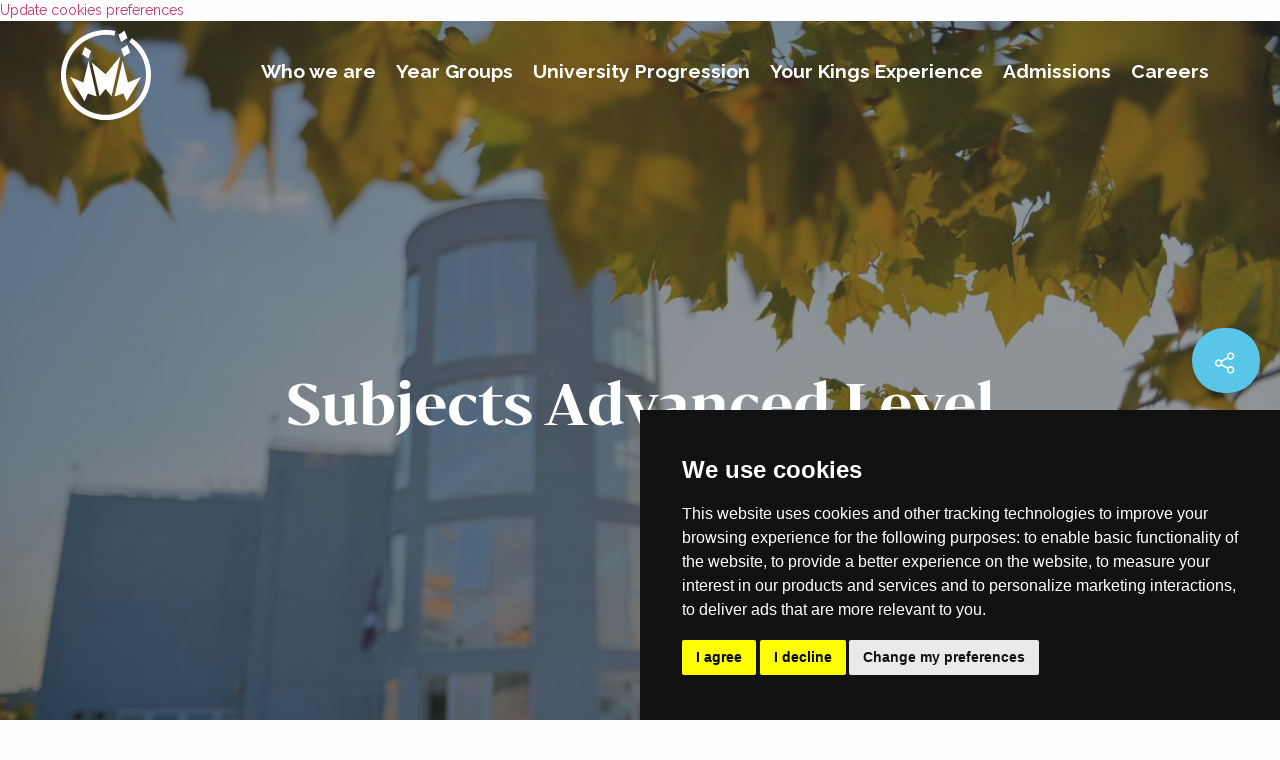

--- FILE ---
content_type: text/html; charset=UTF-8
request_url: https://kingstirana.com/subjects-adv-level/
body_size: 11015
content:
<html class="no-js" lang="en">

<head>
    <meta charset="utf-8">
    <meta http-equiv="x-ua-compatible" content="ie=edge">
    <meta name="viewport" content="width=device-width, initial-scale=1.0">
    <title>Kings Tirana</title>
    <link rel="apple-touch-icon" sizes="180x180" href="https://kingstirana.com/wp-content/themes/KingsTirana/img/fav/favicon_package_v0.16/apple-touch-icon.png">
<link rel="icon" type="image/png" sizes="32x32" href="https://kingstirana.com/wp-content/themes/KingsTirana/img/fav/favicon_package_v0.16/favicon-32x32.png">
<link rel="icon" type="image/png" sizes="16x16" href="https://kingstirana.com/wp-content/themes/KingsTirana/img/fav/favicon_package_v0.16/favicon-16x16.png">
<link rel="manifest" href="https://kingstirana.com/wp-content/themes/KingsTirana/img/fav/favicon_package_v0.16/site.webmanifest">
<link rel="mask-icon" href="https://kingstirana.com/wp-content/themes/KingsTirana/img/fav/favicon_package_v0.16/safari-pinned-tab.svg" color="#5bbad5">
<meta name="msapplication-TileColor" content="#da532c">
<meta name="theme-color" content="#ffffff">
    <meta name='robots' content='index, follow, max-image-preview:large, max-snippet:-1, max-video-preview:-1' />
	<style>img:is([sizes="auto" i], [sizes^="auto," i]) { contain-intrinsic-size: 3000px 1500px }</style>
	
	<!-- This site is optimized with the Yoast SEO plugin v24.2 - https://yoast.com/wordpress/plugins/seo/ -->
	<link rel="canonical" href="https://kingstirana.com/subjects-adv-level/" />
	<meta property="og:locale" content="en_US" />
	<meta property="og:type" content="article" />
	<meta property="og:title" content="Subjects Advanced Level - Kings Tirana" />
	<meta property="og:url" content="https://kingstirana.com/subjects-adv-level/" />
	<meta property="og:site_name" content="Kings Tirana" />
	<meta property="article:modified_time" content="2021-02-24T09:37:10+00:00" />
	<meta name="twitter:card" content="summary_large_image" />
	<script type="application/ld+json" class="yoast-schema-graph">{"@context":"https://schema.org","@graph":[{"@type":"WebPage","@id":"https://kingstirana.com/subjects-adv-level/","url":"https://kingstirana.com/subjects-adv-level/","name":"Subjects Advanced Level - Kings Tirana","isPartOf":{"@id":"https://kingstirana.com/#website"},"datePublished":"2021-02-24T09:37:09+00:00","dateModified":"2021-02-24T09:37:10+00:00","inLanguage":"en-US","potentialAction":[{"@type":"ReadAction","target":["https://kingstirana.com/subjects-adv-level/"]}]},{"@type":"WebSite","@id":"https://kingstirana.com/#website","url":"https://kingstirana.com/","name":"Kings Tirana","description":"","potentialAction":[{"@type":"SearchAction","target":{"@type":"EntryPoint","urlTemplate":"https://kingstirana.com/?s={search_term_string}"},"query-input":{"@type":"PropertyValueSpecification","valueRequired":true,"valueName":"search_term_string"}}],"inLanguage":"en-US"}]}</script>
	<!-- / Yoast SEO plugin. -->


<link rel='dns-prefetch' href='//kit.fontawesome.com' />
<script type="text/javascript">
/* <![CDATA[ */
window._wpemojiSettings = {"baseUrl":"https:\/\/s.w.org\/images\/core\/emoji\/15.0.3\/72x72\/","ext":".png","svgUrl":"https:\/\/s.w.org\/images\/core\/emoji\/15.0.3\/svg\/","svgExt":".svg","source":{"concatemoji":"https:\/\/kingstirana.com\/wp-includes\/js\/wp-emoji-release.min.js?ver=6.7.4"}};
/*! This file is auto-generated */
!function(i,n){var o,s,e;function c(e){try{var t={supportTests:e,timestamp:(new Date).valueOf()};sessionStorage.setItem(o,JSON.stringify(t))}catch(e){}}function p(e,t,n){e.clearRect(0,0,e.canvas.width,e.canvas.height),e.fillText(t,0,0);var t=new Uint32Array(e.getImageData(0,0,e.canvas.width,e.canvas.height).data),r=(e.clearRect(0,0,e.canvas.width,e.canvas.height),e.fillText(n,0,0),new Uint32Array(e.getImageData(0,0,e.canvas.width,e.canvas.height).data));return t.every(function(e,t){return e===r[t]})}function u(e,t,n){switch(t){case"flag":return n(e,"\ud83c\udff3\ufe0f\u200d\u26a7\ufe0f","\ud83c\udff3\ufe0f\u200b\u26a7\ufe0f")?!1:!n(e,"\ud83c\uddfa\ud83c\uddf3","\ud83c\uddfa\u200b\ud83c\uddf3")&&!n(e,"\ud83c\udff4\udb40\udc67\udb40\udc62\udb40\udc65\udb40\udc6e\udb40\udc67\udb40\udc7f","\ud83c\udff4\u200b\udb40\udc67\u200b\udb40\udc62\u200b\udb40\udc65\u200b\udb40\udc6e\u200b\udb40\udc67\u200b\udb40\udc7f");case"emoji":return!n(e,"\ud83d\udc26\u200d\u2b1b","\ud83d\udc26\u200b\u2b1b")}return!1}function f(e,t,n){var r="undefined"!=typeof WorkerGlobalScope&&self instanceof WorkerGlobalScope?new OffscreenCanvas(300,150):i.createElement("canvas"),a=r.getContext("2d",{willReadFrequently:!0}),o=(a.textBaseline="top",a.font="600 32px Arial",{});return e.forEach(function(e){o[e]=t(a,e,n)}),o}function t(e){var t=i.createElement("script");t.src=e,t.defer=!0,i.head.appendChild(t)}"undefined"!=typeof Promise&&(o="wpEmojiSettingsSupports",s=["flag","emoji"],n.supports={everything:!0,everythingExceptFlag:!0},e=new Promise(function(e){i.addEventListener("DOMContentLoaded",e,{once:!0})}),new Promise(function(t){var n=function(){try{var e=JSON.parse(sessionStorage.getItem(o));if("object"==typeof e&&"number"==typeof e.timestamp&&(new Date).valueOf()<e.timestamp+604800&&"object"==typeof e.supportTests)return e.supportTests}catch(e){}return null}();if(!n){if("undefined"!=typeof Worker&&"undefined"!=typeof OffscreenCanvas&&"undefined"!=typeof URL&&URL.createObjectURL&&"undefined"!=typeof Blob)try{var e="postMessage("+f.toString()+"("+[JSON.stringify(s),u.toString(),p.toString()].join(",")+"));",r=new Blob([e],{type:"text/javascript"}),a=new Worker(URL.createObjectURL(r),{name:"wpTestEmojiSupports"});return void(a.onmessage=function(e){c(n=e.data),a.terminate(),t(n)})}catch(e){}c(n=f(s,u,p))}t(n)}).then(function(e){for(var t in e)n.supports[t]=e[t],n.supports.everything=n.supports.everything&&n.supports[t],"flag"!==t&&(n.supports.everythingExceptFlag=n.supports.everythingExceptFlag&&n.supports[t]);n.supports.everythingExceptFlag=n.supports.everythingExceptFlag&&!n.supports.flag,n.DOMReady=!1,n.readyCallback=function(){n.DOMReady=!0}}).then(function(){return e}).then(function(){var e;n.supports.everything||(n.readyCallback(),(e=n.source||{}).concatemoji?t(e.concatemoji):e.wpemoji&&e.twemoji&&(t(e.twemoji),t(e.wpemoji)))}))}((window,document),window._wpemojiSettings);
/* ]]> */
</script>
<link rel='stylesheet' id='embed-pdf-viewer-css' href='https://kingstirana.com/wp-content/plugins/embed-pdf-viewer/css/embed-pdf-viewer.css?ver=2.4.6' type='text/css' media='screen' />
<style id='wp-emoji-styles-inline-css' type='text/css'>

	img.wp-smiley, img.emoji {
		display: inline !important;
		border: none !important;
		box-shadow: none !important;
		height: 1em !important;
		width: 1em !important;
		margin: 0 0.07em !important;
		vertical-align: -0.1em !important;
		background: none !important;
		padding: 0 !important;
	}
</style>
<link rel='stylesheet' id='wp-block-library-css' href='https://kingstirana.com/wp-includes/css/dist/block-library/style.min.css?ver=6.7.4' type='text/css' media='all' />
<style id='pdfemb-pdf-embedder-viewer-style-inline-css' type='text/css'>
.wp-block-pdfemb-pdf-embedder-viewer{max-width:none}

</style>
<link rel='stylesheet' id='awsm-ead-public-css' href='https://kingstirana.com/wp-content/plugins/embed-any-document/css/embed-public.min.css?ver=2.7.4' type='text/css' media='all' />
<style id='classic-theme-styles-inline-css' type='text/css'>
/*! This file is auto-generated */
.wp-block-button__link{color:#fff;background-color:#32373c;border-radius:9999px;box-shadow:none;text-decoration:none;padding:calc(.667em + 2px) calc(1.333em + 2px);font-size:1.125em}.wp-block-file__button{background:#32373c;color:#fff;text-decoration:none}
</style>
<style id='global-styles-inline-css' type='text/css'>
:root{--wp--preset--aspect-ratio--square: 1;--wp--preset--aspect-ratio--4-3: 4/3;--wp--preset--aspect-ratio--3-4: 3/4;--wp--preset--aspect-ratio--3-2: 3/2;--wp--preset--aspect-ratio--2-3: 2/3;--wp--preset--aspect-ratio--16-9: 16/9;--wp--preset--aspect-ratio--9-16: 9/16;--wp--preset--color--black: #000000;--wp--preset--color--cyan-bluish-gray: #abb8c3;--wp--preset--color--white: #ffffff;--wp--preset--color--pale-pink: #f78da7;--wp--preset--color--vivid-red: #cf2e2e;--wp--preset--color--luminous-vivid-orange: #ff6900;--wp--preset--color--luminous-vivid-amber: #fcb900;--wp--preset--color--light-green-cyan: #7bdcb5;--wp--preset--color--vivid-green-cyan: #00d084;--wp--preset--color--pale-cyan-blue: #8ed1fc;--wp--preset--color--vivid-cyan-blue: #0693e3;--wp--preset--color--vivid-purple: #9b51e0;--wp--preset--gradient--vivid-cyan-blue-to-vivid-purple: linear-gradient(135deg,rgba(6,147,227,1) 0%,rgb(155,81,224) 100%);--wp--preset--gradient--light-green-cyan-to-vivid-green-cyan: linear-gradient(135deg,rgb(122,220,180) 0%,rgb(0,208,130) 100%);--wp--preset--gradient--luminous-vivid-amber-to-luminous-vivid-orange: linear-gradient(135deg,rgba(252,185,0,1) 0%,rgba(255,105,0,1) 100%);--wp--preset--gradient--luminous-vivid-orange-to-vivid-red: linear-gradient(135deg,rgba(255,105,0,1) 0%,rgb(207,46,46) 100%);--wp--preset--gradient--very-light-gray-to-cyan-bluish-gray: linear-gradient(135deg,rgb(238,238,238) 0%,rgb(169,184,195) 100%);--wp--preset--gradient--cool-to-warm-spectrum: linear-gradient(135deg,rgb(74,234,220) 0%,rgb(151,120,209) 20%,rgb(207,42,186) 40%,rgb(238,44,130) 60%,rgb(251,105,98) 80%,rgb(254,248,76) 100%);--wp--preset--gradient--blush-light-purple: linear-gradient(135deg,rgb(255,206,236) 0%,rgb(152,150,240) 100%);--wp--preset--gradient--blush-bordeaux: linear-gradient(135deg,rgb(254,205,165) 0%,rgb(254,45,45) 50%,rgb(107,0,62) 100%);--wp--preset--gradient--luminous-dusk: linear-gradient(135deg,rgb(255,203,112) 0%,rgb(199,81,192) 50%,rgb(65,88,208) 100%);--wp--preset--gradient--pale-ocean: linear-gradient(135deg,rgb(255,245,203) 0%,rgb(182,227,212) 50%,rgb(51,167,181) 100%);--wp--preset--gradient--electric-grass: linear-gradient(135deg,rgb(202,248,128) 0%,rgb(113,206,126) 100%);--wp--preset--gradient--midnight: linear-gradient(135deg,rgb(2,3,129) 0%,rgb(40,116,252) 100%);--wp--preset--font-size--small: 13px;--wp--preset--font-size--medium: 20px;--wp--preset--font-size--large: 36px;--wp--preset--font-size--x-large: 42px;--wp--preset--spacing--20: 0.44rem;--wp--preset--spacing--30: 0.67rem;--wp--preset--spacing--40: 1rem;--wp--preset--spacing--50: 1.5rem;--wp--preset--spacing--60: 2.25rem;--wp--preset--spacing--70: 3.38rem;--wp--preset--spacing--80: 5.06rem;--wp--preset--shadow--natural: 6px 6px 9px rgba(0, 0, 0, 0.2);--wp--preset--shadow--deep: 12px 12px 50px rgba(0, 0, 0, 0.4);--wp--preset--shadow--sharp: 6px 6px 0px rgba(0, 0, 0, 0.2);--wp--preset--shadow--outlined: 6px 6px 0px -3px rgba(255, 255, 255, 1), 6px 6px rgba(0, 0, 0, 1);--wp--preset--shadow--crisp: 6px 6px 0px rgba(0, 0, 0, 1);}:where(.is-layout-flex){gap: 0.5em;}:where(.is-layout-grid){gap: 0.5em;}body .is-layout-flex{display: flex;}.is-layout-flex{flex-wrap: wrap;align-items: center;}.is-layout-flex > :is(*, div){margin: 0;}body .is-layout-grid{display: grid;}.is-layout-grid > :is(*, div){margin: 0;}:where(.wp-block-columns.is-layout-flex){gap: 2em;}:where(.wp-block-columns.is-layout-grid){gap: 2em;}:where(.wp-block-post-template.is-layout-flex){gap: 1.25em;}:where(.wp-block-post-template.is-layout-grid){gap: 1.25em;}.has-black-color{color: var(--wp--preset--color--black) !important;}.has-cyan-bluish-gray-color{color: var(--wp--preset--color--cyan-bluish-gray) !important;}.has-white-color{color: var(--wp--preset--color--white) !important;}.has-pale-pink-color{color: var(--wp--preset--color--pale-pink) !important;}.has-vivid-red-color{color: var(--wp--preset--color--vivid-red) !important;}.has-luminous-vivid-orange-color{color: var(--wp--preset--color--luminous-vivid-orange) !important;}.has-luminous-vivid-amber-color{color: var(--wp--preset--color--luminous-vivid-amber) !important;}.has-light-green-cyan-color{color: var(--wp--preset--color--light-green-cyan) !important;}.has-vivid-green-cyan-color{color: var(--wp--preset--color--vivid-green-cyan) !important;}.has-pale-cyan-blue-color{color: var(--wp--preset--color--pale-cyan-blue) !important;}.has-vivid-cyan-blue-color{color: var(--wp--preset--color--vivid-cyan-blue) !important;}.has-vivid-purple-color{color: var(--wp--preset--color--vivid-purple) !important;}.has-black-background-color{background-color: var(--wp--preset--color--black) !important;}.has-cyan-bluish-gray-background-color{background-color: var(--wp--preset--color--cyan-bluish-gray) !important;}.has-white-background-color{background-color: var(--wp--preset--color--white) !important;}.has-pale-pink-background-color{background-color: var(--wp--preset--color--pale-pink) !important;}.has-vivid-red-background-color{background-color: var(--wp--preset--color--vivid-red) !important;}.has-luminous-vivid-orange-background-color{background-color: var(--wp--preset--color--luminous-vivid-orange) !important;}.has-luminous-vivid-amber-background-color{background-color: var(--wp--preset--color--luminous-vivid-amber) !important;}.has-light-green-cyan-background-color{background-color: var(--wp--preset--color--light-green-cyan) !important;}.has-vivid-green-cyan-background-color{background-color: var(--wp--preset--color--vivid-green-cyan) !important;}.has-pale-cyan-blue-background-color{background-color: var(--wp--preset--color--pale-cyan-blue) !important;}.has-vivid-cyan-blue-background-color{background-color: var(--wp--preset--color--vivid-cyan-blue) !important;}.has-vivid-purple-background-color{background-color: var(--wp--preset--color--vivid-purple) !important;}.has-black-border-color{border-color: var(--wp--preset--color--black) !important;}.has-cyan-bluish-gray-border-color{border-color: var(--wp--preset--color--cyan-bluish-gray) !important;}.has-white-border-color{border-color: var(--wp--preset--color--white) !important;}.has-pale-pink-border-color{border-color: var(--wp--preset--color--pale-pink) !important;}.has-vivid-red-border-color{border-color: var(--wp--preset--color--vivid-red) !important;}.has-luminous-vivid-orange-border-color{border-color: var(--wp--preset--color--luminous-vivid-orange) !important;}.has-luminous-vivid-amber-border-color{border-color: var(--wp--preset--color--luminous-vivid-amber) !important;}.has-light-green-cyan-border-color{border-color: var(--wp--preset--color--light-green-cyan) !important;}.has-vivid-green-cyan-border-color{border-color: var(--wp--preset--color--vivid-green-cyan) !important;}.has-pale-cyan-blue-border-color{border-color: var(--wp--preset--color--pale-cyan-blue) !important;}.has-vivid-cyan-blue-border-color{border-color: var(--wp--preset--color--vivid-cyan-blue) !important;}.has-vivid-purple-border-color{border-color: var(--wp--preset--color--vivid-purple) !important;}.has-vivid-cyan-blue-to-vivid-purple-gradient-background{background: var(--wp--preset--gradient--vivid-cyan-blue-to-vivid-purple) !important;}.has-light-green-cyan-to-vivid-green-cyan-gradient-background{background: var(--wp--preset--gradient--light-green-cyan-to-vivid-green-cyan) !important;}.has-luminous-vivid-amber-to-luminous-vivid-orange-gradient-background{background: var(--wp--preset--gradient--luminous-vivid-amber-to-luminous-vivid-orange) !important;}.has-luminous-vivid-orange-to-vivid-red-gradient-background{background: var(--wp--preset--gradient--luminous-vivid-orange-to-vivid-red) !important;}.has-very-light-gray-to-cyan-bluish-gray-gradient-background{background: var(--wp--preset--gradient--very-light-gray-to-cyan-bluish-gray) !important;}.has-cool-to-warm-spectrum-gradient-background{background: var(--wp--preset--gradient--cool-to-warm-spectrum) !important;}.has-blush-light-purple-gradient-background{background: var(--wp--preset--gradient--blush-light-purple) !important;}.has-blush-bordeaux-gradient-background{background: var(--wp--preset--gradient--blush-bordeaux) !important;}.has-luminous-dusk-gradient-background{background: var(--wp--preset--gradient--luminous-dusk) !important;}.has-pale-ocean-gradient-background{background: var(--wp--preset--gradient--pale-ocean) !important;}.has-electric-grass-gradient-background{background: var(--wp--preset--gradient--electric-grass) !important;}.has-midnight-gradient-background{background: var(--wp--preset--gradient--midnight) !important;}.has-small-font-size{font-size: var(--wp--preset--font-size--small) !important;}.has-medium-font-size{font-size: var(--wp--preset--font-size--medium) !important;}.has-large-font-size{font-size: var(--wp--preset--font-size--large) !important;}.has-x-large-font-size{font-size: var(--wp--preset--font-size--x-large) !important;}
:where(.wp-block-post-template.is-layout-flex){gap: 1.25em;}:where(.wp-block-post-template.is-layout-grid){gap: 1.25em;}
:where(.wp-block-columns.is-layout-flex){gap: 2em;}:where(.wp-block-columns.is-layout-grid){gap: 2em;}
:root :where(.wp-block-pullquote){font-size: 1.5em;line-height: 1.6;}
</style>
<link rel='stylesheet' id='main-stylesheet-css' href='https://kingstirana.com/wp-content/themes/KingsTirana/css/app.css?v1768774892&#038;ver=6.7.4' type='text/css' media='' />
<link rel='stylesheet' id='slick-css' href='https://kingstirana.com/wp-content/themes/KingsTirana/node_modules/slick-carousel/slick/slick.css?ver=6.7.4' type='text/css' media='all' />
<script type="text/javascript" src="https://kingstirana.com/wp-content/themes/KingsTirana/node_modules/jquery/dist/jquery.min.js?ver=6.7.4" id="jquery-js"></script>
<script type="text/javascript" src="https://kit.fontawesome.com/997c1f04a9.js?ver=6.7.4" id="fortawesome-js"></script>
<script type="text/javascript" src="https://kingstirana.com/wp-content/themes/KingsTirana/node_modules/slick-carousel/slick/slick.min.js?ver=6.7.4" id="slick-js"></script>
<link rel="https://api.w.org/" href="https://kingstirana.com/wp-json/" /><link rel="alternate" title="JSON" type="application/json" href="https://kingstirana.com/wp-json/wp/v2/pages/113" /><link rel="EditURI" type="application/rsd+xml" title="RSD" href="https://kingstirana.com/xmlrpc.php?rsd" />
<meta name="generator" content="WordPress 6.7.4" />
<link rel='shortlink' href='https://kingstirana.com/?p=113' />
<link rel="alternate" title="oEmbed (JSON)" type="application/json+oembed" href="https://kingstirana.com/wp-json/oembed/1.0/embed?url=https%3A%2F%2Fkingstirana.com%2Fsubjects-adv-level%2F" />
<link rel="alternate" title="oEmbed (XML)" type="text/xml+oembed" href="https://kingstirana.com/wp-json/oembed/1.0/embed?url=https%3A%2F%2Fkingstirana.com%2Fsubjects-adv-level%2F&#038;format=xml" />
<link rel="icon" href="https://kingstirana.com/wp-content/uploads/2021/04/cropped-apple-touch-icon-32x32.png" sizes="32x32" />
<link rel="icon" href="https://kingstirana.com/wp-content/uploads/2021/04/cropped-apple-touch-icon-192x192.png" sizes="192x192" />
<link rel="apple-touch-icon" href="https://kingstirana.com/wp-content/uploads/2021/04/cropped-apple-touch-icon-180x180.png" />
<meta name="msapplication-TileImage" content="https://kingstirana.com/wp-content/uploads/2021/04/cropped-apple-touch-icon-270x270.png" />
		<style type="text/css" id="wp-custom-css">
			.hr-stye {
	border-bottom: 7px solid #fff;
}

.hr-stye-1 {
	border-bottom: 50px solid #fff;
}

.title-about {
	    color: #c2366f;
    margin-bottom: 20px;
    font-size: 6.25rem;
    line-height: 1.166;
    font-weight: 800;
    font-family: "BwDarius", serif;
    margin-top: 60px;
text-align:start;
}


.button-about {
	text-align: center;
    padding: 20px 30px;
    border: 3px solid #c2366f;
    border-radius: 30px;
    -webkit-transition: 0.3s all;
    transition: 0.3s all;
    font-size: 1rem;
	background-color: #c2366f;
	color: white;
-webkit-transition: 0.3s all;
	    text-transform: uppercase;
    font-weight: 800;
}

.button-about:hover {
    background: #9a2b58;
		color: white;
}

.button-about i {
	
    position: relative;
    right: -5px;

}
.button-about:hover i {
    right: -10px;
    -webkit-transition: 0.3s all;
}

.div-button-about {
	    display: flex;
    padding: 18px 0;
}

.kings-about {
	border: 0px !important;
}


.kings-policies {
	  background: white;
    padding: 0px;
    border-radius: 30px;
}


	::marker {
		
	 color: #59c6e7;}

.title-kings-uk-policies {
	    background: #59c6e7;
    padding: 5px 17px 5px;
    font-size: 700 1.375rem "Raleway";
    border-radius: 10px 10px 0px 0px;
    font-size: 1.775rem;

}

.ul-kings-uk-polices  {
	    padding: 20px;
}

.title-kings-policies {
	    position: absolute;
    background: #c2366f;
    font-weight: 800;
    padding: 0 32px 0 8px;
    font-size: 1.875rem;
    line-height: 1.32;
}

.slider-our-history {
	display: none;
}
.slider-section {
	display: block;
}



@media only screen and (max-width: 600px) {
	.our-histori-slider-div-mobile {
		    margin-top: 60px;
    margin-bottom: -20px;
	}
	.title-slider-our-history {
		        text-align: left;
        color: #c2366f;
        font-size: 3rem;
        font-weight: 800;
	}
	.slider-section {
		display: none;
	}
	.slider-our-history {
		display: block;
		background-color: #252f38;
		color: white;
		padding: 0px;
	}
	.title-mission-statement {
			top: 30px !important;
	}
	.title-kings-policies {
			top: 30px !important;
	}
	.title-our-ethos {
		top: 30px !important;
	}
	.title-about {
		font-size: 4.5rem;
	}
	.our-values .card {
		padding: 40px 20px;
	}
.coral-card {
    background-color: #252f38 ;
	padding: 20px 25px 20px 30px ;
	
}
	.coral-card h2 {
		background: #fd5c63 !important;
	padding: 8px 32px 4px 8px;
		color: white;
		top: -30px;
		position:relative;
	}
	.coral-card p {
		padding: 0px 10px 0px 10px;
	}
	.blu-card p {
		padding: 0px 10px 0px 10px;
	}
	.blu-card {
		background-color: #252f38 ;
	padding: 20px;
		margin-top: 50px;
	}
	.blu-card h2 {
		background-color: #59C6DB;
		            color: #fff;
            font-weight: 800;
           position: relative;
			top: -30px;
            
            padding: 8px 32px 4px 8px;
	}
	.turquoise-card p {
		padding: 0px 10px 0px 10px;
	}
	.turquoise-card {
		background-color: #252f38 ;
	padding: 20px;
		margin-top: 50px;
	}
	.turquoise-card h2 {
		background-color: #2ebca0;
		            color: #fff;
            font-weight: 800;
           position: relative;
			top: -30px;
            
            padding: 8px 32px 4px 8px;
	}
	.yellow-card p {
		padding: 0px 10px 0px 10px;
	}
	.yellow-card {
		background-color: #252f38 ;
	padding: 20px;
		margin-top: 50px;
	}
	.yellow-card h2 {
			background-color: #fee123;
		            color: #fff;
            font-weight: 800;
           position: relative;
			top: -30px;
            
            padding: 8px 32px 4px 8px;
	}
      
}

.title-mission-statement {
	
    position: absolute;
    top: auto;
    background: #c2366f;
    font-weight: 800;
    padding: 0 32px 0 8px;
    font-size: 1.875rem;
    line-height: 1.32;
}
.title-our-ethos {
	  position: absolute;
    top: auto;
    background: #c2366f;
    font-weight: 800;
    padding: 0 32px 0 8px;
    font-size: 1.875rem;
    line-height: 1.32;
}

.content-our-ethos {
	    margin: 0px !important;
}
.meet-our-team p {
	color: black;
		    font-size: 22px;
    font-weight: bold;
}
.meet-our-team {
	display: flex;

    justify-content: center;
    align-items: center;
    flex-direction: column;
    gap: 20px;
    margin-top: 50px;
}		</style>
			
	<!-- Cookie Consent by FreePrivacyPolicy.com https://www.FreePrivacyPolicy.com -->
<script type="text/javascript" src="//www.freeprivacypolicy.com/public/cookie-consent/4.2.0/cookie-consent.js" charset="UTF-8"></script>
<script type="text/javascript" charset="UTF-8">
document.addEventListener('DOMContentLoaded', function () {
cookieconsent.run({"notice_banner_type":"simple","consent_type":"express","palette":"dark","language":"en","page_load_consent_levels":["strictly-necessary"],"notice_banner_reject_button_hide":false,"preferences_center_close_button_hide":false,"page_refresh_confirmation_buttons":false,"website_name":"Kings Tirana","website_privacy_policy_url":"https://www.freeprivacypolicy.com/live/ad8dff42-d2a3-4818-87f5-3e7348b221a9"});
});
</script>

<noscript>Cookie Consent by <a href="https://www.freeprivacypolicy.com/">Free Privacy Policy Generator</a></noscript>
<!-- End Cookie Consent by FreePrivacyPolicy.com https://www.FreePrivacyPolicy.com -->





<!-- Below is the link that users can use to open Preferences Center to change their preferences. Do not modify the ID parameter. Place it where appropriate, style it as needed. -->

<a href="#" id="open_preferences_center">Update cookies preferences</a>

	
</head>

<body class="page-template-default page page-id-113">

    <div class="share-buttons">
        <div class="button" href="https://www.kingseducation.com/uk-uni/"><img src="https://kingstirana.com/wp-content/themes/KingsTirana/img/share.svg"></div>

        <div class="share-links">
            <a href="https://wa.me/?text=https://kingstirana.com/subjects-adv-level/" class="share-button" target="_blank"><i
                    class="fa fa-whatsapp"></i></a>
            <a href="https://www.facebook.com/sharer/sharer.php?u=https://kingstirana.com/subjects-adv-level/" class="share-button"
                target="_blank"><i class="fab fa-facebook-f"></i></a>
            <a href="http://twitter.com/intent/tweet?url=https://kingstirana.com/subjects-adv-level/" class="share-button"
                target="_blank"><i class="fab fa-twitter"></i></a>
            <a href="mailto:body=https://kingstirana.com/subjects-adv-level/" class="share-button" target="_blank"><i
                    class="fas fa-envelope"></i></a>
            <a href="https://www.instagram.com/kingstirana/?hl=en" target="_blank"><i class="fab fa-instagram"></i></a>
            <button class="copyButton"><a class="share-button"><i class="fas fa-link"></i></a></button>
            <input class="linkToCopy" value="https://kingstirana.com/subjects-adv-level/"
                style="position: absolute; z-index: -999; opacity: 0;">
        </div>
    </div>

            <section class="king-header inner-header">
            
            <div class="desktop-menu scroll">
                <div class="top-bar">
                    <div class="logo-wrap">
                        <a href="/"><img src="https://kingstirana.com/wp-content/themes/KingsTirana/img/logo.svg"></a>
                    </div>

                    <ul class="menu-wrap">
                        <li><a href="/about-us/">Who we are</a></li>
                        <li><a class="courses-tab">Year Groups</a></li>
                        <li><a href="/university-progression/">University Progression</a></li>
                        <li><a class="kings-experience-trigger">Your Kings Experience</a></li>
                        <li><a id="admissions-tab">Admissions</a></li>
                        <li><a href="/careers/">Careers</a></li>
                        <!-- <li><a href="/contact-us/">Contact us</a></li> -->
                    </ul>
                </div>
            </div>


            <div class="mobile-menu">
                <div class="logo-wrap">
                    <a href="/"><img src="https://kingstirana.com/wp-content/themes/KingsTirana/img/logo.svg"></a>
                </div>

                <div class="burger-wrap">
                    <button class="burger-logo"></button>
                </div>
                <div class="links-wrap">
                    <div class="inner-wrap">
                        <button class="close-button"><i class="fas fa-times"></i></button>

                        <ul class="nav-wrap">
                            <li><a href="/about-us/">Who we are</a></li>
                            <li><a class="courses-tab">Year Groups</a></li>
                            <li><a href="/university-progression/">University Progression</a></li>
                            <li><a class="kings-experience-trigger">Your Kings Experience</a></li>
                            <li><button id="admissions-tab2">Admissions</button>
                                <div class="admissions-overlay-mobile">
                                    <section class="kings-courses kings-admissions">
                                        <h1 class="title">Admissions</h1>

                                        <div class="grid-container">
                                            <div class="grid-x grid-padding-x">
                                                <div class="cell medium-6">
                                                    <div class="course-card">
                                                        <div class="section-title">
                                                            <h3>Fees</h3>
                                                        </div>
                                                        <ul>
                                                            <li><a href="https://kingstirana.com/fees/">Fees <i class="fas fa-arrow-right"></i></a>
                                                            </li>
                                                            <li><a href="#">Tuition fees 2020 - 2021 <i
                                                                        class="fas fa-arrow-right"></i></a></li>
                                                            <li><a href="#">Tuition fees 2021 - 2022 <i
                                                                        class="fas fa-arrow-right"></i></a></li>
                                                            <li><a href="#">Costs of books and other school materials <i
                                                                        class="fas fa-arrow-right"></i></a></li>
                                                            <li><a href="#">Transport fees 2020 <i
                                                                        class="fas fa-arrow-right"></i></a></li>
                                                            <li><a href="#">Transport fees 2020 <i
                                                                        class="fas fa-arrow-right"></i></a></li>
                                                            <li><a href="https://kingstirana.com/academic-calendar/">Academic Calendar <i
                                                                        class="fas fa-arrow-right"></i></a></li>
                                                            <!-- <li><a href="/contact-us/">Contact us <i class="fas fa-arrow-right"></i></a></li> -->
                                                        </ul>
                                                    </div>
                                                </div>

                                                <div class="cell medium-6">
                                                    <div class="course-card">
                                                        <div class="section-title">
                                                            <h3>How to apply</h3>
                                                        </div>

                                                        <ul>
                                                            <li><a href="#">Admissions <i
                                                                        class="fas fa-arrow-right"></i></a></li>
                                                            <li><a href="#">Applying for a place at Kings Tirana <i
                                                                        class="fas fa-arrow-right"></i></a></li>
                                                            <!-- <li><a href="/contact-us">If you think that Kings could be
                                                                    the place for you, we would be delighted to hear
                                                                    from you <i class="fas fa-arrow-right"></i></a></li> -->
                                                            <li><a href="#">How to pay <i
                                                                        class="fas fa-arrow-right"></i></a></li>
                                                            <li><a href="#">All payments for Kings Tirana should be
                                                                    processed by bank transfer as per instructions here
                                                                    below <i class="fas fa-arrow-right"></i></a></li>
                                                        </ul>
                                                    </div>
                                                </div>
                                            </div>
                                        </div>
                                    </section>
                                </div>
                            </li>
                            <li><a href="/Careers/">Careers</a></li>
                            <!-- <li><a href="/#kings-contact">Contact us</a></li> -->
                        </ul>
                    </div>
                </div>
            </div>
        </section>

        <div class="courses-overlay kings-courses">
            <div class="overlay-links">
                <li>
                    <a href="/key-stage-1-5-to-7-years">Key Stage 1 (5 to 7 years)
                        <ul>
                            <li>
                                <a href="/key-stage-1-5-to-7-years/year1">
                                    Year 1 (Klasa Përgatitore)
                                </a>
                            </li>
                            <li>
                                <a href="/key-stage-1-5-to-7-years/year2">
                                    Year 2 (Klasa 1)
                                </a>

                            </li>
                        </ul>
                    </a>
                </li>
                <li>
                    <a href="/key-stage-2-7-to-11-years">Key Stage 2 (7 to 11 years)
                        <ul>
                            <li>
                                <a href="/key-stage-2-7-to-11-years/year3">
                                    Year 3 (Klasa 2)</a>
                            </li>
                            <li> <a href="/key-stage-2-7-to-11-years/year4">
                                    Year 4 (Klasa 3)</a>

                            </li>
                            <li> <a href="/key-stage-2-7-to-11-years/year5">
                                    Year 5 (Klasa 4)</a>

                            </li>
                            <li> <a href="/key-stage-2-7-to-11-years/year6">
                                    Year 6 (Klasa 5)</a>

                            </li>
                        </ul>
                    </a>
                </li>
                <li>
                    <a href="/key-stage-3-11-to-14-years">Key Stage 3 (11 to 14 years)
                        <ul>
                            <li>
                                <a href="/key-stage-3-11-to-14-years/year7">
                                    Year 7 (Grade / Klasa 6)
                                </a>
                            </li>
                            <li>
                                <a href="/key-stage-3-11-to-14-years/year8">
                                    Year 8 (Grade / Klasa 7)
                                </a>
                            </li>
                            <li>
                                <a href="/key-stage-3-11-to-14-years/year9">
                                    Year 9 (Grade / Klasa 8)
                                </a>
                            </li>
                        </ul>
                    </a>
                </li>
                <li>
                    <a href="/gcses-14-to-16-years-old">GCSE (14 to 16 years)
                        <ul>
                            <li>
                                <a href="/gcses-14-to-16-years-old/year10">
                                Year 10 (Klasa 9 / Mini matura - Provimet e Lirimit)</a>
                            </li>
                            <li>
                                <a href="/gcses-14-to-16-years-old/year11">
                                Year 11 (Klasa 10)</a>
                            </li>
                        </ul>
                    </a>
                </li>
                <li>
                    <a href="/a-levels-16-to-18-years-old">A-level (16 to 18 years)
                        <ul>
                            <li>
                                <a href="https://kingstirana.com/year12/">
                                Year 12 (Klasa 11)</a>
                            </li>
                            <li>
                                <a href="https://kingstirana.com/year12-a2/">
                                Year 13 A2 (Klasa 12)</a>
                            </li>
                            <!-- <li>
                                <a href="https://kingstirana.com/year12-alf/">
                                Year 13 ALF </a>
                            </li> -->
                        </ul>
                    </a>
                </li>
                <li>
                    <a href="/advanced-level-foundation-17-to-18-years-old">Advanced Level Foundation (17 to 18 years
                        old)</a>
                </li>
            </div>
            <button class="close-button" id="overlay-close"><i class="fas fa-times"></i></button>
        </div>
        <div class="admissions-overlay">
            <div class="overlay-links">
                <li><a href="/fees">Fees</a></li>
                <li><a href="/how-to-apply">How to apply</a></li>
                <li><a href="/documents-required-for-enrollment">Documents required for enrollment</a></li>
                <li><a href="/academic-calendar">Academic Calendar</a></li>
                <li><a href="/our-day-at-kings">Our day at Kings</a></li>
                <!-- <li><a href="/contact-us">Contact us</a></li> -->
            </div>
            <button class="close-button" id="admissions-close"><i class="fas fa-times"></i></button>
        </div>
        <div class="kings-exp-overlay">
            <div class="overlay-links">
                <li><a href="/#kings-life">Kings Life</a></li>
                <li><a href="/academic-enrichment-programmes">Academic Enrichment Programmes</a></li>
                <li><a href="https://www.edmodo.com/" target="_blank">Edomodo : online learning platform</a></li>
            </div>

            <a class="close-button overlay-close-exp"><i class="fas fa-times"></i></a>
        </div><section class="kings-course-stages">
    <div class="course-stages-header">
        <div class="black-overlay"></div>
        <div class="grid-container" style="z-index:4; position:relative;">
            <div class="title">
                <h1>
                    Subjects Advanced Level
                </h1>
            </div>
        </div>

    </div>
    <div class="course-stages-body single">
        <div class="mini-menu">
            <div class="grid-container">
                <div class="stages-menu">
                    <div class="link">
                        <a href="/advanced-level-foundation-17-18-years-old/course-structure-and-content-adv-level">
                            Course structure and content
                        </a>
                    </div>
                    <div class="link active-link">
                        <a href="/advanced-level-foundation-17-18-years-old/subjects-adv-level">
                            Subjects
                        </a>
                    </div>
                    <div class="link">
                        <a href="/advanced-level-foundation-17-18-years-old/matura-shteterore-kings-adv-level">
                            Matura Shtetërore at Kings Tirana
                        </a>
                    </div>
                </div>
            </div>
        </div>
        <div class="course-structure-content">
            <div class="grid-container">
                <div class="title">
                    <h3><strong>
                            A-level subjects
                        </strong></h3>
                </div>
                <h3><strong>
                        Specialist subject knowledge
                    </strong></h3>
                <br>
                <p>A-levels provide great depth of study in a few specialist subjects.</p>
                <br>
                <p>After two years, you will have gained subject knowledge that is often only acquired during the first
                    year at university in many other countries.</p>
                <div class="dashed-seperator"></div>
                <h3><strong>
                        Flexible subject choice
                    </strong></h3>
                <p>You can choose 3-4 subjects to study. You have the flexibility to choose up to 36 combination of
                    subjects.</p><br>
                <p>We will help you choose the perfect combination of subjects, ensuring they match your interests and
                    future study plans.</p>


                <div class="dashed-seperator"></div>

                <h3><strong>
                        Facilitating subjects
                    </strong></h3>
                <p>You can also enter the second year (A2) of a two-year A-level programme if you have completed Year 12
                    (Year 1 of A-levels) elsewhere.
                </p>
                <p> By transferring to Kings, you benefit from more intensive and more tailored support. This offers
                    greater scope to perform better and achieve more</p>
                <div class="dashed-seperator"></div>
                <h3><strong>Facilitating subjects</strong></h3>
                <p>Your Advanced Level studies (whether A-level or Foundation) will develop your knowledge and your
                    transferable skills. While there are common subject combinations, the actual choice is down to you.
                </p><br>
                <p>However, some degrees may have specific subject requirements.</p><br>
                <p>Some subjects are required more often. Until recently, the Russell Group of leading UK universities
                    referred to these as 'facilitating' subjects.</p>
                <br>
                <p>These are:</p>
                <ul>
                    <li>
                        Further Mathematics
                    </li>
                    <li>Biology</li>
                    <li>Physics</li>
                    <li>Chemistry</li>
                    <li>Geography</li>
                    <li>History</li>
                </ul>
                <p>You do not need <i>all</i> your subjects to be chosen from this selection. Many students will include
                    one or
                    two in their choices.</p>
                <br>
                <p>The best advice is to talk to our team of experts to help you decide which subjects suit you.</p>
                <br>
                <p>Below we introduce the subjects we offer across our colleges with links to more in-depth information.
                </p>
                <div class="dashed-seperator"></div>
                <h3><strong>
                        Art and Design
                    </strong></h3>
                <ul>
                    <li>Develops your intellectual, imaginative, creative and reflective skills</li>
                    <li>Develops your investigative, analytical, experimental, practical, technical, and expressive
                        skills, an aesthetic understanding and critical judgement.</li>
                    <li>Provides an understanding of the inter-relationships between art, craft and design, and an
                        awareness of the contexts in which they operate as well as knowledge and understanding of art,
                        craft and design in contemporary society and in other times and cultures.</li>
                </ul>
                <h3><strong>Biology</strong></h3>
                <ul>
                    <li>The most accessible content of the three sciences, as it can be related naturally to all aspects
                        of life.</li>
                    <li>
                        You will study carefully, and in detail, how life in the world works: <br>
                        How our bodies work; how diseases stop them working; how plants grow; how life may be threatened
                        by poisonous substances; how ecosystems work; where energy comes from and how organisms use it;
                        how genes and evolution affect us all.
                    </li>
                </ul>
                <h3><strong>Business Studies</strong></h3>
                <ul>
                    <li>
                        Provides an holistic understanding of business in a range of contexts, a critical understanding
                        of organisational behaviour, approaches to opportunities, issues and ethics.
                    </li>
                    <li>
                        You will develop your critical analysis, decision-making and problem-solving skills, all of
                        which are transferable to a wide range of contexts.
                    </li>
                </ul>
                <h3><strong>Chemistry</strong></h3>
                <ul>
                    <li>You will learn to understand the things that make up the world; food, fuels and fabrics,
                        building materials and manufactured goods, the air you breathe, the tools you use.</li>
                    <li>You will study atoms and reactions, bonding and structure, hydrocarbons, polymers and alcohols,
                        energetics and transition elements.
                    </li>
                    <li>You will use Mathematics to describe and understand chemical ideas. You'll devise and carry out
                        practical experiments to test the principles you are learning.
                    </li>
                </ul>
                <h3><strong>Economics
                    </strong></h3>
                <ul>
                    <li>Develops an understanding of economic concepts and theories through critical consideration of
                        current economic issues, problems and institutions that affect everyday life.
                    </li>
                    <li>You will apply economic concepts and theories in a range of contexts and learn to appreciate
                        their value and limitations in explaining real-world phenomena.
                    </li>
                    <li>You will analyse, explain and evaluate the strengths and weaknesses of the market economy and
                        the role of government within it.
                    </li>
                </ul>
                <h3><strong>
                        Geography
                    </strong></h3>
                <ul>
                    <li>Enables you to acquire and apply knowledge and understanding of physical and human processes,
                        their interactions and outcomes over space and time, through the study of places and
                        environments.
                    </li>
                    <li>You will acquire and apply skills necessary for the pursuit of the discipline, and will develop
                        an understanding of the opportunities, challenges and constraints that face people in different
                        places and environments.
                    </li>
                    <li>You will acquire a deeper understanding of the connections between different aspects of
                        geography.
                    </li>
                </ul>
                <h3><strong>History</strong></h3>
                <ul>
                    <li>Develops your use and understanding of historical terms, concepts and skills.
                    </li>
                    <li>The periods studied enhances your interest in, and understanding of, important developments
                        allowing you to understand the wider perspective of change over time.
                    </li>
                    <li>You will study significant individuals, societies, events and issues, analysing different
                        historical perspectives, for example aesthetic, cultural, economic, ethnic, political,
                        religious, scientific, social and technological.
                    </li>
                </ul>
                <h3><strong>Mathematics (Further)</strong></h3>
                <ul>
                    <li>Broadens and deepens your mathematical knowledge and skills.
                    </li>
                    <li>You can study it either alongside or after taking A-level Mathematics.
                    </li>
                    <li>Taking both subjects together provides a foundation for further studies in any Science or
                        Maths-based course, including Computer Science, Medical Sciences, and Psychology to Statistics,
                        Management and Actuarial Science.
                    </li>
                </ul>
                <h3><strong>Physics</strong></h3>
                <ul>
                    <li>Develops your essential knowledge and understanding in physics and the applications of physics
                        in new and changing situations.
                    </li>
                    <li>You will develop an understanding of the link between theory and experiment, and will appreciate
                        how physics is used in present day society.
                    </li>
                    <li>You will recognise the quantitative nature of physics and understand how mathematical
                        expressions relate to physical principles.
                    </li>
                </ul>


            </div>
        </div>
    </div>
</section>


<footer class="kings-footer">
    <div class="grid-container">
         <div class="grid-x align-center">
                  <div class="cell medium-9">
        <img src="https://kingstirana.com/wp-content/themes/KingsTirana/img/kings-pink.png">
    </div>
</div>
 <div class="grid-x align-center">
                  <div class="cell medium-9">
        <div class="grid-x grid-padding-x">
            <div class="cell large-4">
                <ul class="links">
                    <li><a href="https://kingseducation.com" target="_blank">Kings Home</a></li>
                    <!-- <li><a href="/contact-us/">Contact Us</a></li> -->
                    <li><a href="/about-us/">About Kings</a></li>
                    <li><a
                            href="https://kryeministria.al/newsroom/vendime-te-miratuara-ne-mbledhjen-e-keshillit-te-ministrave-date-31-korrik-2018/">Accreditations</a>
                    </li>
                    <li><a href="/policies/">Policies</a></li>
                    <li><a href="#">Careers</a></li>
                    <li><a href="https://www.edmodo.com/" target="_blank">Edmodo</a></li>
                </ul>
            </div>

            <div class="cell large-4">
                <ul class="links">
                    <li><a href="/about-us/">What we do</a></li>
                    <!-- <li><a href="/our-team">Our Team</a></li> -->
                    <li><a href="/courses/">Courses</a></li>
                    <li><a href="/kings-experience/">Your Kings Experience</a></li>
                    <li><a href="/Admissions/">Admissions</a></li>
                    <li><a href="#">Careers</a></li>
                    <li><a href="/contact-us">Contact Us</a></li>
                    <li><a href="mailto:info@kingstirana.com">info@kingstirana.com</a></li>
                </ul>
            </div>

            <div class="cell large-4">
                <!-- <p class="title">Courses</p> -->
                <ul class="links">
                    <li><a href="/key-stage-1-5-to-7-years">
                            <p>Key Stage 1 (5 to 7 years)</p>
                        </a></li>
                    <li><a href="/key-stage-2-7-to-11-years">
                            <p>Key Stage 2 (7 to 11 years)</p>
                        </a></li>
                    <li><a href="/key-stage-3-11-to-14-years">
                            <p>Key Stage 3 (11 to 14 years)</p>
                        </a></li>
                    <li><a href="/gcses-14-to-16-years-old">
                            <p>GCSE (14 to 16 years old)</p>
                        </a></li>
                    <li><a href="/a-levels-16-to-18-years-old">
                            <p>A-levels (16 to 18 years old)</p>
                        </a></li>
                    <li><a href="/advanced-level-foundation-17-to-18-years-old">
                            <p>Advanced Level Foundation (17 to 18 years old)</p>
                        </a></li>
                </ul>
            </div>
        </div>

        <p class="copyright">&copy; Kings Education Tirana 2020</p>
    </div>
</div>
</footer>


<script type="text/javascript" src="https://kingstirana.com/wp-content/plugins/embed-any-document/js/pdfobject.min.js?ver=2.7.4" id="awsm-ead-pdf-object-js"></script>
<script type="text/javascript" id="awsm-ead-public-js-extra">
/* <![CDATA[ */
var eadPublic = [];
/* ]]> */
</script>
<script type="text/javascript" src="https://kingstirana.com/wp-content/plugins/embed-any-document/js/embed-public.min.js?ver=2.7.4" id="awsm-ead-public-js"></script>
<script type="text/javascript" src="https://kingstirana.com/wp-content/themes/KingsTirana/node_modules/what-input/dist/what-input.min.js?ver=6.7.4" id="what-input-js"></script>
<script type="text/javascript" src="https://kingstirana.com/wp-content/themes/KingsTirana/node_modules/foundation-sites/dist/js/foundation.min.js?ver=6.7.4" id="foundation-js"></script>
<script type="text/javascript" src="https://kingstirana.com/wp-content/themes/KingsTirana/js/app.js?v1768774892&amp;ver=6.7.4" id="tok-scripts-js"></script>
<script type="text/javascript" src="https://kingstirana.com/wp-content/themes/KingsTirana/js/uni-filter.js?v1768774892&amp;ver=6.7.4" id="uni-filter-js"></script>
</body>

</html>

--- FILE ---
content_type: text/css
request_url: https://kingstirana.com/wp-content/themes/KingsTirana/css/app.css?v1768774892&ver=6.7.4
body_size: 17315
content:
/*! normalize.css v8.0.0 | MIT License | github.com/necolas/normalize.css */@import url("https://fonts.googleapis.com/css2?family=Raleway:wght@400;700&display=swap");html{line-height:1.15;-webkit-text-size-adjust:100%}body{margin:0}h1{font-size:2em;margin:0.67em 0}hr{-webkit-box-sizing:content-box;box-sizing:content-box;height:0;overflow:visible}pre{font-family:monospace, monospace;font-size:1em}a{background-color:transparent}abbr[title]{border-bottom:none;text-decoration:underline;-webkit-text-decoration:underline dotted;text-decoration:underline dotted}b,strong{font-weight:bolder}code,kbd,samp{font-family:monospace, monospace;font-size:1em}small{font-size:80%}sub,sup{font-size:75%;line-height:0;position:relative;vertical-align:baseline}sub{bottom:-0.25em}sup{top:-0.5em}img{border-style:none}button,input,optgroup,select,textarea{font-family:inherit;font-size:100%;line-height:1.15;margin:0}button,input{overflow:visible}button,select{text-transform:none}button,[type="button"],[type="reset"],[type="submit"]{-webkit-appearance:button}button::-moz-focus-inner,[type="button"]::-moz-focus-inner,[type="reset"]::-moz-focus-inner,[type="submit"]::-moz-focus-inner{border-style:none;padding:0}button:-moz-focusring,[type="button"]:-moz-focusring,[type="reset"]:-moz-focusring,[type="submit"]:-moz-focusring{outline:1px dotted ButtonText}fieldset{padding:0.35em 0.75em 0.625em}legend{-webkit-box-sizing:border-box;box-sizing:border-box;color:inherit;display:table;max-width:100%;padding:0;white-space:normal}progress{vertical-align:baseline}textarea{overflow:auto}[type="checkbox"],[type="radio"]{-webkit-box-sizing:border-box;box-sizing:border-box;padding:0}[type="number"]::-webkit-inner-spin-button,[type="number"]::-webkit-outer-spin-button{height:auto}[type="search"]{-webkit-appearance:textfield;outline-offset:-2px}[type="search"]::-webkit-search-decoration{-webkit-appearance:none}::-webkit-file-upload-button{-webkit-appearance:button;font:inherit}details{display:block}summary{display:list-item}template{display:none}[hidden]{display:none}.foundation-mq{font-family:"small=0em&medium=64em&large=64em&xlarge=75em&xxlarge=90em"}html{-webkit-box-sizing:border-box;box-sizing:border-box;font-size:100%}*,*::before,*::after{-webkit-box-sizing:inherit;box-sizing:inherit}body{margin:0;padding:0;background:#fefefe;font-family:"Raleway",Helvetica,Roboto,Arial,sans-serif;font-weight:normal;line-height:1.5;color:#0a0a0a;-webkit-font-smoothing:antialiased;-moz-osx-font-smoothing:grayscale}img{display:inline-block;vertical-align:middle;max-width:100%;height:auto;-ms-interpolation-mode:bicubic}textarea{height:auto;min-height:50px;border-radius:0}select{-webkit-box-sizing:border-box;box-sizing:border-box;width:100%;border-radius:0}.map_canvas img,.map_canvas embed,.map_canvas object,.mqa-display img,.mqa-display embed,.mqa-display object{max-width:none !important}button{padding:0;-webkit-appearance:none;-moz-appearance:none;appearance:none;border:0;border-radius:0;background:transparent;line-height:1;cursor:auto}[data-whatinput='mouse'] button{outline:0}pre{overflow:auto}button,input,optgroup,select,textarea{font-family:inherit}.is-visible{display:block !important}.is-hidden{display:none !important}[type='text'],[type='password'],[type='date'],[type='datetime'],[type='datetime-local'],[type='month'],[type='week'],[type='email'],[type='number'],[type='search'],[type='tel'],[type='time'],[type='url'],[type='color'],textarea{display:block;-webkit-box-sizing:border-box;box-sizing:border-box;width:100%;height:2.4375rem;margin:0 0 1rem;padding:.5rem;border:1px solid #cacaca;border-radius:0;background-color:#fefefe;-webkit-box-shadow:inset 0 1px 2px rgba(10,10,10,0.1);box-shadow:inset 0 1px 2px rgba(10,10,10,0.1);font-family:inherit;font-size:1rem;font-weight:normal;line-height:1.5;color:#0a0a0a;-webkit-transition:border-color 0.25s ease-in-out,-webkit-box-shadow 0.5s;transition:border-color 0.25s ease-in-out,-webkit-box-shadow 0.5s;transition:box-shadow 0.5s,border-color 0.25s ease-in-out;transition:box-shadow 0.5s,border-color 0.25s ease-in-out,-webkit-box-shadow 0.5s;-webkit-appearance:none;-moz-appearance:none;appearance:none}[type='text']:focus,[type='password']:focus,[type='date']:focus,[type='datetime']:focus,[type='datetime-local']:focus,[type='month']:focus,[type='week']:focus,[type='email']:focus,[type='number']:focus,[type='search']:focus,[type='tel']:focus,[type='time']:focus,[type='url']:focus,[type='color']:focus,textarea:focus{outline:none;border:1px solid #8a8a8a;background-color:#fefefe;-webkit-box-shadow:0 0 5px #cacaca;box-shadow:0 0 5px #cacaca;-webkit-transition:border-color 0.25s ease-in-out,-webkit-box-shadow 0.5s;transition:border-color 0.25s ease-in-out,-webkit-box-shadow 0.5s;transition:box-shadow 0.5s,border-color 0.25s ease-in-out;transition:box-shadow 0.5s,border-color 0.25s ease-in-out,-webkit-box-shadow 0.5s}textarea{max-width:100%}textarea[rows]{height:auto}input:disabled,input[readonly],textarea:disabled,textarea[readonly]{background-color:#e6e6e6;cursor:not-allowed}[type='submit'],[type='button']{-webkit-appearance:none;-moz-appearance:none;appearance:none;border-radius:0}input[type='search']{-webkit-box-sizing:border-box;box-sizing:border-box}::-webkit-input-placeholder{color:#cacaca}::-ms-input-placeholder{color:#cacaca}::placeholder{color:#cacaca}[type='file'],[type='checkbox'],[type='radio']{margin:0 0 1rem}[type='checkbox']+label,[type='radio']+label{display:inline-block;vertical-align:baseline;margin-left:.5rem;margin-right:1rem;margin-bottom:0}[type='checkbox']+label[for],[type='radio']+label[for]{cursor:pointer}label>[type='checkbox'],label>[type='radio']{margin-right:.5rem}[type='file']{width:100%}label{display:block;margin:0;font-size:.875rem;font-weight:normal;line-height:1.8;color:#0a0a0a}label.middle{margin:0 0 1rem;padding:.5625rem 0}.help-text{margin-top:-.5rem;font-size:.8125rem;font-style:italic;color:#0a0a0a}.input-group{display:-webkit-box;display:-ms-flexbox;display:flex;width:100%;margin-bottom:1rem;-webkit-box-align:stretch;-ms-flex-align:stretch;align-items:stretch}.input-group>:first-child,.input-group>:first-child.input-group-button>*{border-radius:0 0 0 0}.input-group>:last-child,.input-group>:last-child.input-group-button>*{border-radius:0 0 0 0}.input-group-label,.input-group-field,.input-group-button,.input-group-button a,.input-group-button input,.input-group-button button,.input-group-button label{margin:0;white-space:nowrap}.input-group-label{padding:0 1rem;border:1px solid #cacaca;background:#e6e6e6;color:#0a0a0a;text-align:center;white-space:nowrap;display:-webkit-box;display:-ms-flexbox;display:flex;-webkit-box-flex:0;-ms-flex:0 0 auto;flex:0 0 auto;-webkit-box-align:center;-ms-flex-align:center;align-items:center}.input-group-label:first-child{border-right:0}.input-group-label:last-child{border-left:0}.input-group-field{border-radius:0;-webkit-box-flex:1;-ms-flex:1 1 0px;flex:1 1 0px;min-width:0}.input-group-button{padding-top:0;padding-bottom:0;text-align:center;display:-webkit-box;display:-ms-flexbox;display:flex;-webkit-box-flex:0;-ms-flex:0 0 auto;flex:0 0 auto}.input-group-button a,.input-group-button input,.input-group-button button,.input-group-button label{-ms-flex-item-align:stretch;align-self:stretch;height:auto;padding-top:0;padding-bottom:0;font-size:1rem}fieldset{margin:0;padding:0;border:0}legend{max-width:100%;margin-bottom:.5rem}.fieldset{margin:1.125rem 0;padding:1.25rem;border:1px solid #cacaca}.fieldset legend{margin:0;margin-left:-.1875rem;padding:0 .1875rem}select{height:2.4375rem;margin:0 0 1rem;padding:.5rem;-webkit-appearance:none;-moz-appearance:none;appearance:none;border:1px solid #cacaca;border-radius:0;background-color:#fefefe;font-family:inherit;font-size:1rem;font-weight:normal;line-height:1.5;color:#0a0a0a;background-image:url("data:image/svg+xml;utf8,<svg xmlns='http://www.w3.org/2000/svg' version='1.1' width='32' height='24' viewBox='0 0 32 24'><polygon points='0,0 32,0 16,24' style='fill: rgb%28138, 138, 138%29'></polygon></svg>");background-origin:content-box;background-position:right -1rem center;background-repeat:no-repeat;background-size:9px 6px;padding-right:1.5rem;-webkit-transition:border-color 0.25s ease-in-out,-webkit-box-shadow 0.5s;transition:border-color 0.25s ease-in-out,-webkit-box-shadow 0.5s;transition:box-shadow 0.5s,border-color 0.25s ease-in-out;transition:box-shadow 0.5s,border-color 0.25s ease-in-out,-webkit-box-shadow 0.5s}@media screen and (min-width: 0\0){select{background-image:url("[data-uri]")}}select:focus{outline:none;border:1px solid #8a8a8a;background-color:#fefefe;-webkit-box-shadow:0 0 5px #cacaca;box-shadow:0 0 5px #cacaca;-webkit-transition:border-color 0.25s ease-in-out,-webkit-box-shadow 0.5s;transition:border-color 0.25s ease-in-out,-webkit-box-shadow 0.5s;transition:box-shadow 0.5s,border-color 0.25s ease-in-out;transition:box-shadow 0.5s,border-color 0.25s ease-in-out,-webkit-box-shadow 0.5s}select:disabled{background-color:#e6e6e6;cursor:not-allowed}select::-ms-expand{display:none}select[multiple]{height:auto;background-image:none}select:not([multiple]){padding-top:0;padding-bottom:0}.is-invalid-input:not(:focus){border-color:#cc4b37;background-color:#f9ecea}.is-invalid-input:not(:focus)::-webkit-input-placeholder{color:#cc4b37}.is-invalid-input:not(:focus)::-ms-input-placeholder{color:#cc4b37}.is-invalid-input:not(:focus)::placeholder{color:#cc4b37}.is-invalid-label{color:#cc4b37}.form-error{display:none;margin-top:-.5rem;margin-bottom:1rem;font-size:.75rem;font-weight:bold;color:#cc4b37}.form-error.is-visible{display:block}div,dl,dt,dd,ul,ol,li,h1,h2,h3,h4,h5,h6,pre,form,p,blockquote,th,td{margin:0;padding:0}p{margin-bottom:1rem;font-size:inherit;line-height:1.6;text-rendering:optimizeLegibility}em,i{font-style:italic;line-height:inherit}strong,b{font-weight:bold;line-height:inherit}small{font-size:80%;line-height:inherit}h1,.h1,h2,.h2,h3,.h3,h4,.h4,h5,.h5,h6,.h6{font-family:"Raleway",Helvetica,Roboto,Arial,sans-serif;font-style:normal;font-weight:normal;color:inherit;text-rendering:optimizeLegibility}h1 small,.h1 small,h2 small,.h2 small,h3 small,.h3 small,h4 small,.h4 small,h5 small,.h5 small,h6 small,.h6 small{line-height:0;color:#cacaca}h1,.h1{font-size:1.5rem;line-height:1.4;margin-top:0;margin-bottom:.5rem}h2,.h2{font-size:1.25rem;line-height:1.4;margin-top:0;margin-bottom:.5rem}h3,.h3{font-size:1.1875rem;line-height:1.4;margin-top:0;margin-bottom:.5rem}h4,.h4{font-size:1.125rem;line-height:1.4;margin-top:0;margin-bottom:.5rem}h5,.h5{font-size:1.0625rem;line-height:1.4;margin-top:0;margin-bottom:.5rem}h6,.h6{font-size:1rem;line-height:1.4;margin-top:0;margin-bottom:.5rem}@media print, screen and (min-width: 64em){h1,.h1{font-size:3rem}h2,.h2{font-size:2.5rem}h3,.h3{font-size:1.9375rem}h4,.h4{font-size:1.5625rem}h5,.h5{font-size:1.25rem}h6,.h6{font-size:1rem}}a{line-height:inherit;color:#c2366f;text-decoration:none;cursor:pointer}a:hover,a:focus{color:#a72e5f}a img{border:0}hr{clear:both;max-width:87.5rem;height:0;margin:1.25rem auto;border-top:0;border-right:0;border-bottom:1px solid #cacaca;border-left:0}ul,ol,dl{margin-bottom:1rem;list-style-position:outside;line-height:1.6}li{font-size:inherit}ul{margin-left:1.25rem;list-style-type:disc}ol{margin-left:1.25rem}ul ul,ol ul,ul ol,ol ol{margin-left:1.25rem;margin-bottom:0}dl{margin-bottom:1rem}dl dt{margin-bottom:.3rem;font-weight:bold}blockquote{margin:0 0 1rem;padding:.5625rem 1.25rem 0 1.1875rem;border-left:1px solid #cacaca}blockquote,blockquote p{line-height:1.6;color:#8a8a8a}abbr,abbr[title]{border-bottom:1px dotted #0a0a0a;cursor:help;text-decoration:none}figure{margin:0}kbd{margin:0;padding:.125rem .25rem 0;background-color:#e6e6e6;font-family:Consolas,"Liberation Mono",Courier,monospace;color:#0a0a0a}.subheader{margin-top:.2rem;margin-bottom:.5rem;font-weight:normal;line-height:1.4;color:#8a8a8a}.lead{font-size:125%;line-height:1.6}.stat{font-size:2.5rem;line-height:1}p+.stat{margin-top:-1rem}ul.no-bullet,ol.no-bullet{margin-left:0;list-style:none}.cite-block,cite{display:block;color:#8a8a8a;font-size:.8125rem}.cite-block:before,cite:before{content:"— "}.code-inline,code{border:1px solid #cacaca;background-color:#e6e6e6;font-family:Consolas,"Liberation Mono",Courier,monospace;font-weight:normal;color:#0a0a0a;display:inline;max-width:100%;word-wrap:break-word;padding:.125rem .3125rem .0625rem}.code-block{border:1px solid #cacaca;background-color:#e6e6e6;font-family:Consolas,"Liberation Mono",Courier,monospace;font-weight:normal;color:#0a0a0a;display:block;overflow:auto;white-space:pre;padding:1rem;margin-bottom:1.5rem}.text-left{text-align:left}.text-right{text-align:right}.text-center{text-align:center}.text-justify{text-align:justify}@media print, screen and (min-width: 64em){.medium-text-left{text-align:left}.medium-text-right{text-align:right}.medium-text-center{text-align:center}.medium-text-justify{text-align:justify}}@media print, screen and (min-width: 64em){.large-text-left{text-align:left}.large-text-right{text-align:right}.large-text-center{text-align:center}.large-text-justify{text-align:justify}}.show-for-print{display:none !important}@media print{*{background:transparent !important;color:black !important;-webkit-print-color-adjust:economy;color-adjust:economy;-webkit-box-shadow:none !important;box-shadow:none !important;text-shadow:none !important}.show-for-print{display:block !important}.hide-for-print{display:none !important}table.show-for-print{display:table !important}thead.show-for-print{display:table-header-group !important}tbody.show-for-print{display:table-row-group !important}tr.show-for-print{display:table-row !important}td.show-for-print{display:table-cell !important}th.show-for-print{display:table-cell !important}a,a:visited{text-decoration:underline}a[href]:after{content:" (" attr(href) ")"}.ir a:after,a[href^='javascript:']:after,a[href^='#']:after{content:''}abbr[title]:after{content:" (" attr(title) ")"}pre,blockquote{border:1px solid #8a8a8a;page-break-inside:avoid}thead{display:table-header-group}tr,img{page-break-inside:avoid}img{max-width:100% !important}@page{margin:0.5cm}p,h2,h3{orphans:3;widows:3}h2,h3{page-break-after:avoid}.print-break-inside{page-break-inside:auto}}.grid-container{padding-right:.625rem;padding-left:.625rem;max-width:87.5rem;margin-left:auto;margin-right:auto}@media print, screen and (min-width: 64em){.grid-container{padding-right:.9375rem;padding-left:.9375rem}}.grid-container.fluid{padding-right:.625rem;padding-left:.625rem;max-width:100%;margin-left:auto;margin-right:auto}@media print, screen and (min-width: 64em){.grid-container.fluid{padding-right:.9375rem;padding-left:.9375rem}}.grid-container.full{padding-right:0;padding-left:0;max-width:100%;margin-left:auto;margin-right:auto}.grid-x{display:-webkit-box;display:-ms-flexbox;display:flex;-webkit-box-orient:horizontal;-webkit-box-direction:normal;-ms-flex-flow:row wrap;flex-flow:row wrap}.cell{-webkit-box-flex:0;-ms-flex:0 0 auto;flex:0 0 auto;min-height:0px;min-width:0px;width:100%}.cell.auto{-webkit-box-flex:1;-ms-flex:1 1 0px;flex:1 1 0px}.cell.shrink{-webkit-box-flex:0;-ms-flex:0 0 auto;flex:0 0 auto}.grid-x>.auto{width:auto}.grid-x>.shrink{width:auto}.grid-x>.small-shrink,.grid-x>.small-full,.grid-x>.small-1,.grid-x>.small-2,.grid-x>.small-3,.grid-x>.small-4,.grid-x>.small-5,.grid-x>.small-6,.grid-x>.small-7,.grid-x>.small-8,.grid-x>.small-9,.grid-x>.small-10,.grid-x>.small-11,.grid-x>.small-12{-ms-flex-preferred-size:auto;flex-basis:auto}@media print, screen and (min-width: 64em){.grid-x>.medium-shrink,.grid-x>.medium-full,.grid-x>.medium-1,.grid-x>.medium-2,.grid-x>.medium-3,.grid-x>.medium-4,.grid-x>.medium-5,.grid-x>.medium-6,.grid-x>.medium-7,.grid-x>.medium-8,.grid-x>.medium-9,.grid-x>.medium-10,.grid-x>.medium-11,.grid-x>.medium-12{-ms-flex-preferred-size:auto;flex-basis:auto}}@media print, screen and (min-width: 64em){.grid-x>.large-shrink,.grid-x>.large-full,.grid-x>.large-1,.grid-x>.large-2,.grid-x>.large-3,.grid-x>.large-4,.grid-x>.large-5,.grid-x>.large-6,.grid-x>.large-7,.grid-x>.large-8,.grid-x>.large-9,.grid-x>.large-10,.grid-x>.large-11,.grid-x>.large-12{-ms-flex-preferred-size:auto;flex-basis:auto}}.grid-x>.small-1,.grid-x>.small-2,.grid-x>.small-3,.grid-x>.small-4,.grid-x>.small-5,.grid-x>.small-6,.grid-x>.small-7,.grid-x>.small-8,.grid-x>.small-9,.grid-x>.small-10,.grid-x>.small-11,.grid-x>.small-12{-webkit-box-flex:0;-ms-flex:0 0 auto;flex:0 0 auto}.grid-x>.small-1{width:8.33333%}.grid-x>.small-2{width:16.66667%}.grid-x>.small-3{width:25%}.grid-x>.small-4{width:33.33333%}.grid-x>.small-5{width:41.66667%}.grid-x>.small-6{width:50%}.grid-x>.small-7{width:58.33333%}.grid-x>.small-8{width:66.66667%}.grid-x>.small-9{width:75%}.grid-x>.small-10{width:83.33333%}.grid-x>.small-11{width:91.66667%}.grid-x>.small-12{width:100%}@media print, screen and (min-width: 64em){.grid-x>.medium-auto{-webkit-box-flex:1;-ms-flex:1 1 0px;flex:1 1 0px;width:auto}.grid-x>.medium-shrink,.grid-x>.medium-1,.grid-x>.medium-2,.grid-x>.medium-3,.grid-x>.medium-4,.grid-x>.medium-5,.grid-x>.medium-6,.grid-x>.medium-7,.grid-x>.medium-8,.grid-x>.medium-9,.grid-x>.medium-10,.grid-x>.medium-11,.grid-x>.medium-12{-webkit-box-flex:0;-ms-flex:0 0 auto;flex:0 0 auto}.grid-x>.medium-shrink{width:auto}.grid-x>.medium-1{width:8.33333%}.grid-x>.medium-2{width:16.66667%}.grid-x>.medium-3{width:25%}.grid-x>.medium-4{width:33.33333%}.grid-x>.medium-5{width:41.66667%}.grid-x>.medium-6{width:50%}.grid-x>.medium-7{width:58.33333%}.grid-x>.medium-8{width:66.66667%}.grid-x>.medium-9{width:75%}.grid-x>.medium-10{width:83.33333%}.grid-x>.medium-11{width:91.66667%}.grid-x>.medium-12{width:100%}}@media print, screen and (min-width: 64em){.grid-x>.large-auto{-webkit-box-flex:1;-ms-flex:1 1 0px;flex:1 1 0px;width:auto}.grid-x>.large-shrink,.grid-x>.large-1,.grid-x>.large-2,.grid-x>.large-3,.grid-x>.large-4,.grid-x>.large-5,.grid-x>.large-6,.grid-x>.large-7,.grid-x>.large-8,.grid-x>.large-9,.grid-x>.large-10,.grid-x>.large-11,.grid-x>.large-12{-webkit-box-flex:0;-ms-flex:0 0 auto;flex:0 0 auto}.grid-x>.large-shrink{width:auto}.grid-x>.large-1{width:8.33333%}.grid-x>.large-2{width:16.66667%}.grid-x>.large-3{width:25%}.grid-x>.large-4{width:33.33333%}.grid-x>.large-5{width:41.66667%}.grid-x>.large-6{width:50%}.grid-x>.large-7{width:58.33333%}.grid-x>.large-8{width:66.66667%}.grid-x>.large-9{width:75%}.grid-x>.large-10{width:83.33333%}.grid-x>.large-11{width:91.66667%}.grid-x>.large-12{width:100%}}.grid-margin-x:not(.grid-x)>.cell{width:auto}.grid-margin-y:not(.grid-y)>.cell{height:auto}.grid-margin-x{margin-left:-.625rem;margin-right:-.625rem}@media print, screen and (min-width: 64em){.grid-margin-x{margin-left:-.9375rem;margin-right:-.9375rem}}.grid-margin-x>.cell{width:calc(100% - 1.25rem);margin-left:.625rem;margin-right:.625rem}@media print, screen and (min-width: 64em){.grid-margin-x>.cell{width:calc(100% - 1.875rem);margin-left:.9375rem;margin-right:.9375rem}}.grid-margin-x>.auto{width:auto}.grid-margin-x>.shrink{width:auto}.grid-margin-x>.small-1{width:calc(8.33333% - 1.25rem)}.grid-margin-x>.small-2{width:calc(16.66667% - 1.25rem)}.grid-margin-x>.small-3{width:calc(25% - 1.25rem)}.grid-margin-x>.small-4{width:calc(33.33333% - 1.25rem)}.grid-margin-x>.small-5{width:calc(41.66667% - 1.25rem)}.grid-margin-x>.small-6{width:calc(50% - 1.25rem)}.grid-margin-x>.small-7{width:calc(58.33333% - 1.25rem)}.grid-margin-x>.small-8{width:calc(66.66667% - 1.25rem)}.grid-margin-x>.small-9{width:calc(75% - 1.25rem)}.grid-margin-x>.small-10{width:calc(83.33333% - 1.25rem)}.grid-margin-x>.small-11{width:calc(91.66667% - 1.25rem)}.grid-margin-x>.small-12{width:calc(100% - 1.25rem)}@media print, screen and (min-width: 64em){.grid-margin-x>.auto{width:auto}.grid-margin-x>.shrink{width:auto}.grid-margin-x>.small-1{width:calc(8.33333% - 1.875rem)}.grid-margin-x>.small-2{width:calc(16.66667% - 1.875rem)}.grid-margin-x>.small-3{width:calc(25% - 1.875rem)}.grid-margin-x>.small-4{width:calc(33.33333% - 1.875rem)}.grid-margin-x>.small-5{width:calc(41.66667% - 1.875rem)}.grid-margin-x>.small-6{width:calc(50% - 1.875rem)}.grid-margin-x>.small-7{width:calc(58.33333% - 1.875rem)}.grid-margin-x>.small-8{width:calc(66.66667% - 1.875rem)}.grid-margin-x>.small-9{width:calc(75% - 1.875rem)}.grid-margin-x>.small-10{width:calc(83.33333% - 1.875rem)}.grid-margin-x>.small-11{width:calc(91.66667% - 1.875rem)}.grid-margin-x>.small-12{width:calc(100% - 1.875rem)}.grid-margin-x>.medium-auto{width:auto}.grid-margin-x>.medium-shrink{width:auto}.grid-margin-x>.medium-1{width:calc(8.33333% - 1.875rem)}.grid-margin-x>.medium-2{width:calc(16.66667% - 1.875rem)}.grid-margin-x>.medium-3{width:calc(25% - 1.875rem)}.grid-margin-x>.medium-4{width:calc(33.33333% - 1.875rem)}.grid-margin-x>.medium-5{width:calc(41.66667% - 1.875rem)}.grid-margin-x>.medium-6{width:calc(50% - 1.875rem)}.grid-margin-x>.medium-7{width:calc(58.33333% - 1.875rem)}.grid-margin-x>.medium-8{width:calc(66.66667% - 1.875rem)}.grid-margin-x>.medium-9{width:calc(75% - 1.875rem)}.grid-margin-x>.medium-10{width:calc(83.33333% - 1.875rem)}.grid-margin-x>.medium-11{width:calc(91.66667% - 1.875rem)}.grid-margin-x>.medium-12{width:calc(100% - 1.875rem)}}@media print, screen and (min-width: 64em){.grid-margin-x>.large-auto{width:auto}.grid-margin-x>.large-shrink{width:auto}.grid-margin-x>.large-1{width:calc(8.33333% - 1.875rem)}.grid-margin-x>.large-2{width:calc(16.66667% - 1.875rem)}.grid-margin-x>.large-3{width:calc(25% - 1.875rem)}.grid-margin-x>.large-4{width:calc(33.33333% - 1.875rem)}.grid-margin-x>.large-5{width:calc(41.66667% - 1.875rem)}.grid-margin-x>.large-6{width:calc(50% - 1.875rem)}.grid-margin-x>.large-7{width:calc(58.33333% - 1.875rem)}.grid-margin-x>.large-8{width:calc(66.66667% - 1.875rem)}.grid-margin-x>.large-9{width:calc(75% - 1.875rem)}.grid-margin-x>.large-10{width:calc(83.33333% - 1.875rem)}.grid-margin-x>.large-11{width:calc(91.66667% - 1.875rem)}.grid-margin-x>.large-12{width:calc(100% - 1.875rem)}}.grid-padding-x .grid-padding-x{margin-right:-.625rem;margin-left:-.625rem}@media print, screen and (min-width: 64em){.grid-padding-x .grid-padding-x{margin-right:-.9375rem;margin-left:-.9375rem}}.grid-container:not(.full)>.grid-padding-x{margin-right:-.625rem;margin-left:-.625rem}@media print, screen and (min-width: 64em){.grid-container:not(.full)>.grid-padding-x{margin-right:-.9375rem;margin-left:-.9375rem}}.grid-padding-x>.cell{padding-right:.625rem;padding-left:.625rem}@media print, screen and (min-width: 64em){.grid-padding-x>.cell{padding-right:.9375rem;padding-left:.9375rem}}.small-up-1>.cell{width:100%}.small-up-2>.cell{width:50%}.small-up-3>.cell{width:33.33333%}.small-up-4>.cell{width:25%}.small-up-5>.cell{width:20%}.small-up-6>.cell{width:16.66667%}.small-up-7>.cell{width:14.28571%}.small-up-8>.cell{width:12.5%}@media print, screen and (min-width: 64em){.medium-up-1>.cell{width:100%}.medium-up-2>.cell{width:50%}.medium-up-3>.cell{width:33.33333%}.medium-up-4>.cell{width:25%}.medium-up-5>.cell{width:20%}.medium-up-6>.cell{width:16.66667%}.medium-up-7>.cell{width:14.28571%}.medium-up-8>.cell{width:12.5%}}@media print, screen and (min-width: 64em){.large-up-1>.cell{width:100%}.large-up-2>.cell{width:50%}.large-up-3>.cell{width:33.33333%}.large-up-4>.cell{width:25%}.large-up-5>.cell{width:20%}.large-up-6>.cell{width:16.66667%}.large-up-7>.cell{width:14.28571%}.large-up-8>.cell{width:12.5%}}.grid-margin-x.small-up-1>.cell{width:calc(100% - 1.25rem)}.grid-margin-x.small-up-2>.cell{width:calc(50% - 1.25rem)}.grid-margin-x.small-up-3>.cell{width:calc(33.33333% - 1.25rem)}.grid-margin-x.small-up-4>.cell{width:calc(25% - 1.25rem)}.grid-margin-x.small-up-5>.cell{width:calc(20% - 1.25rem)}.grid-margin-x.small-up-6>.cell{width:calc(16.66667% - 1.25rem)}.grid-margin-x.small-up-7>.cell{width:calc(14.28571% - 1.25rem)}.grid-margin-x.small-up-8>.cell{width:calc(12.5% - 1.25rem)}@media print, screen and (min-width: 64em){.grid-margin-x.small-up-1>.cell{width:calc(100% - 1.875rem)}.grid-margin-x.small-up-2>.cell{width:calc(50% - 1.875rem)}.grid-margin-x.small-up-3>.cell{width:calc(33.33333% - 1.875rem)}.grid-margin-x.small-up-4>.cell{width:calc(25% - 1.875rem)}.grid-margin-x.small-up-5>.cell{width:calc(20% - 1.875rem)}.grid-margin-x.small-up-6>.cell{width:calc(16.66667% - 1.875rem)}.grid-margin-x.small-up-7>.cell{width:calc(14.28571% - 1.875rem)}.grid-margin-x.small-up-8>.cell{width:calc(12.5% - 1.875rem)}.grid-margin-x.medium-up-1>.cell{width:calc(100% - 1.875rem)}.grid-margin-x.medium-up-2>.cell{width:calc(50% - 1.875rem)}.grid-margin-x.medium-up-3>.cell{width:calc(33.33333% - 1.875rem)}.grid-margin-x.medium-up-4>.cell{width:calc(25% - 1.875rem)}.grid-margin-x.medium-up-5>.cell{width:calc(20% - 1.875rem)}.grid-margin-x.medium-up-6>.cell{width:calc(16.66667% - 1.875rem)}.grid-margin-x.medium-up-7>.cell{width:calc(14.28571% - 1.875rem)}.grid-margin-x.medium-up-8>.cell{width:calc(12.5% - 1.875rem)}}@media print, screen and (min-width: 64em){.grid-margin-x.large-up-1>.cell{width:calc(100% - 1.875rem)}.grid-margin-x.large-up-2>.cell{width:calc(50% - 1.875rem)}.grid-margin-x.large-up-3>.cell{width:calc(33.33333% - 1.875rem)}.grid-margin-x.large-up-4>.cell{width:calc(25% - 1.875rem)}.grid-margin-x.large-up-5>.cell{width:calc(20% - 1.875rem)}.grid-margin-x.large-up-6>.cell{width:calc(16.66667% - 1.875rem)}.grid-margin-x.large-up-7>.cell{width:calc(14.28571% - 1.875rem)}.grid-margin-x.large-up-8>.cell{width:calc(12.5% - 1.875rem)}}.small-margin-collapse{margin-right:0;margin-left:0}.small-margin-collapse>.cell{margin-right:0;margin-left:0}.small-margin-collapse>.small-1{width:8.33333%}.small-margin-collapse>.small-2{width:16.66667%}.small-margin-collapse>.small-3{width:25%}.small-margin-collapse>.small-4{width:33.33333%}.small-margin-collapse>.small-5{width:41.66667%}.small-margin-collapse>.small-6{width:50%}.small-margin-collapse>.small-7{width:58.33333%}.small-margin-collapse>.small-8{width:66.66667%}.small-margin-collapse>.small-9{width:75%}.small-margin-collapse>.small-10{width:83.33333%}.small-margin-collapse>.small-11{width:91.66667%}.small-margin-collapse>.small-12{width:100%}@media print, screen and (min-width: 64em){.small-margin-collapse>.medium-1{width:8.33333%}.small-margin-collapse>.medium-2{width:16.66667%}.small-margin-collapse>.medium-3{width:25%}.small-margin-collapse>.medium-4{width:33.33333%}.small-margin-collapse>.medium-5{width:41.66667%}.small-margin-collapse>.medium-6{width:50%}.small-margin-collapse>.medium-7{width:58.33333%}.small-margin-collapse>.medium-8{width:66.66667%}.small-margin-collapse>.medium-9{width:75%}.small-margin-collapse>.medium-10{width:83.33333%}.small-margin-collapse>.medium-11{width:91.66667%}.small-margin-collapse>.medium-12{width:100%}}@media print, screen and (min-width: 64em){.small-margin-collapse>.large-1{width:8.33333%}.small-margin-collapse>.large-2{width:16.66667%}.small-margin-collapse>.large-3{width:25%}.small-margin-collapse>.large-4{width:33.33333%}.small-margin-collapse>.large-5{width:41.66667%}.small-margin-collapse>.large-6{width:50%}.small-margin-collapse>.large-7{width:58.33333%}.small-margin-collapse>.large-8{width:66.66667%}.small-margin-collapse>.large-9{width:75%}.small-margin-collapse>.large-10{width:83.33333%}.small-margin-collapse>.large-11{width:91.66667%}.small-margin-collapse>.large-12{width:100%}}.small-padding-collapse{margin-right:0;margin-left:0}.small-padding-collapse>.cell{padding-right:0;padding-left:0}@media print, screen and (min-width: 64em){.medium-margin-collapse{margin-right:0;margin-left:0}.medium-margin-collapse>.cell{margin-right:0;margin-left:0}}@media print, screen and (min-width: 64em){.medium-margin-collapse>.small-1{width:8.33333%}.medium-margin-collapse>.small-2{width:16.66667%}.medium-margin-collapse>.small-3{width:25%}.medium-margin-collapse>.small-4{width:33.33333%}.medium-margin-collapse>.small-5{width:41.66667%}.medium-margin-collapse>.small-6{width:50%}.medium-margin-collapse>.small-7{width:58.33333%}.medium-margin-collapse>.small-8{width:66.66667%}.medium-margin-collapse>.small-9{width:75%}.medium-margin-collapse>.small-10{width:83.33333%}.medium-margin-collapse>.small-11{width:91.66667%}.medium-margin-collapse>.small-12{width:100%}}@media print, screen and (min-width: 64em){.medium-margin-collapse>.medium-1{width:8.33333%}.medium-margin-collapse>.medium-2{width:16.66667%}.medium-margin-collapse>.medium-3{width:25%}.medium-margin-collapse>.medium-4{width:33.33333%}.medium-margin-collapse>.medium-5{width:41.66667%}.medium-margin-collapse>.medium-6{width:50%}.medium-margin-collapse>.medium-7{width:58.33333%}.medium-margin-collapse>.medium-8{width:66.66667%}.medium-margin-collapse>.medium-9{width:75%}.medium-margin-collapse>.medium-10{width:83.33333%}.medium-margin-collapse>.medium-11{width:91.66667%}.medium-margin-collapse>.medium-12{width:100%}}@media print, screen and (min-width: 64em){.medium-margin-collapse>.large-1{width:8.33333%}.medium-margin-collapse>.large-2{width:16.66667%}.medium-margin-collapse>.large-3{width:25%}.medium-margin-collapse>.large-4{width:33.33333%}.medium-margin-collapse>.large-5{width:41.66667%}.medium-margin-collapse>.large-6{width:50%}.medium-margin-collapse>.large-7{width:58.33333%}.medium-margin-collapse>.large-8{width:66.66667%}.medium-margin-collapse>.large-9{width:75%}.medium-margin-collapse>.large-10{width:83.33333%}.medium-margin-collapse>.large-11{width:91.66667%}.medium-margin-collapse>.large-12{width:100%}}@media print, screen and (min-width: 64em){.medium-padding-collapse{margin-right:0;margin-left:0}.medium-padding-collapse>.cell{padding-right:0;padding-left:0}}@media print, screen and (min-width: 64em){.large-margin-collapse{margin-right:0;margin-left:0}.large-margin-collapse>.cell{margin-right:0;margin-left:0}}@media print, screen and (min-width: 64em){.large-margin-collapse>.small-1{width:8.33333%}.large-margin-collapse>.small-2{width:16.66667%}.large-margin-collapse>.small-3{width:25%}.large-margin-collapse>.small-4{width:33.33333%}.large-margin-collapse>.small-5{width:41.66667%}.large-margin-collapse>.small-6{width:50%}.large-margin-collapse>.small-7{width:58.33333%}.large-margin-collapse>.small-8{width:66.66667%}.large-margin-collapse>.small-9{width:75%}.large-margin-collapse>.small-10{width:83.33333%}.large-margin-collapse>.small-11{width:91.66667%}.large-margin-collapse>.small-12{width:100%}}@media print, screen and (min-width: 64em){.large-margin-collapse>.medium-1{width:8.33333%}.large-margin-collapse>.medium-2{width:16.66667%}.large-margin-collapse>.medium-3{width:25%}.large-margin-collapse>.medium-4{width:33.33333%}.large-margin-collapse>.medium-5{width:41.66667%}.large-margin-collapse>.medium-6{width:50%}.large-margin-collapse>.medium-7{width:58.33333%}.large-margin-collapse>.medium-8{width:66.66667%}.large-margin-collapse>.medium-9{width:75%}.large-margin-collapse>.medium-10{width:83.33333%}.large-margin-collapse>.medium-11{width:91.66667%}.large-margin-collapse>.medium-12{width:100%}}@media print, screen and (min-width: 64em){.large-margin-collapse>.large-1{width:8.33333%}.large-margin-collapse>.large-2{width:16.66667%}.large-margin-collapse>.large-3{width:25%}.large-margin-collapse>.large-4{width:33.33333%}.large-margin-collapse>.large-5{width:41.66667%}.large-margin-collapse>.large-6{width:50%}.large-margin-collapse>.large-7{width:58.33333%}.large-margin-collapse>.large-8{width:66.66667%}.large-margin-collapse>.large-9{width:75%}.large-margin-collapse>.large-10{width:83.33333%}.large-margin-collapse>.large-11{width:91.66667%}.large-margin-collapse>.large-12{width:100%}}@media print, screen and (min-width: 64em){.large-padding-collapse{margin-right:0;margin-left:0}.large-padding-collapse>.cell{padding-right:0;padding-left:0}}.small-offset-0{margin-left:0%}.grid-margin-x>.small-offset-0{margin-left:calc(0% + .625rem)}.small-offset-1{margin-left:8.33333%}.grid-margin-x>.small-offset-1{margin-left:calc(8.33333% + .625rem)}.small-offset-2{margin-left:16.66667%}.grid-margin-x>.small-offset-2{margin-left:calc(16.66667% + .625rem)}.small-offset-3{margin-left:25%}.grid-margin-x>.small-offset-3{margin-left:calc(25% + .625rem)}.small-offset-4{margin-left:33.33333%}.grid-margin-x>.small-offset-4{margin-left:calc(33.33333% + .625rem)}.small-offset-5{margin-left:41.66667%}.grid-margin-x>.small-offset-5{margin-left:calc(41.66667% + .625rem)}.small-offset-6{margin-left:50%}.grid-margin-x>.small-offset-6{margin-left:calc(50% + .625rem)}.small-offset-7{margin-left:58.33333%}.grid-margin-x>.small-offset-7{margin-left:calc(58.33333% + .625rem)}.small-offset-8{margin-left:66.66667%}.grid-margin-x>.small-offset-8{margin-left:calc(66.66667% + .625rem)}.small-offset-9{margin-left:75%}.grid-margin-x>.small-offset-9{margin-left:calc(75% + .625rem)}.small-offset-10{margin-left:83.33333%}.grid-margin-x>.small-offset-10{margin-left:calc(83.33333% + .625rem)}.small-offset-11{margin-left:91.66667%}.grid-margin-x>.small-offset-11{margin-left:calc(91.66667% + .625rem)}@media print, screen and (min-width: 64em){.medium-offset-0{margin-left:0%}.grid-margin-x>.medium-offset-0{margin-left:calc(0% + .9375rem)}.medium-offset-1{margin-left:8.33333%}.grid-margin-x>.medium-offset-1{margin-left:calc(8.33333% + .9375rem)}.medium-offset-2{margin-left:16.66667%}.grid-margin-x>.medium-offset-2{margin-left:calc(16.66667% + .9375rem)}.medium-offset-3{margin-left:25%}.grid-margin-x>.medium-offset-3{margin-left:calc(25% + .9375rem)}.medium-offset-4{margin-left:33.33333%}.grid-margin-x>.medium-offset-4{margin-left:calc(33.33333% + .9375rem)}.medium-offset-5{margin-left:41.66667%}.grid-margin-x>.medium-offset-5{margin-left:calc(41.66667% + .9375rem)}.medium-offset-6{margin-left:50%}.grid-margin-x>.medium-offset-6{margin-left:calc(50% + .9375rem)}.medium-offset-7{margin-left:58.33333%}.grid-margin-x>.medium-offset-7{margin-left:calc(58.33333% + .9375rem)}.medium-offset-8{margin-left:66.66667%}.grid-margin-x>.medium-offset-8{margin-left:calc(66.66667% + .9375rem)}.medium-offset-9{margin-left:75%}.grid-margin-x>.medium-offset-9{margin-left:calc(75% + .9375rem)}.medium-offset-10{margin-left:83.33333%}.grid-margin-x>.medium-offset-10{margin-left:calc(83.33333% + .9375rem)}.medium-offset-11{margin-left:91.66667%}.grid-margin-x>.medium-offset-11{margin-left:calc(91.66667% + .9375rem)}}@media print, screen and (min-width: 64em){.large-offset-0{margin-left:0%}.grid-margin-x>.large-offset-0{margin-left:calc(0% + .9375rem)}.large-offset-1{margin-left:8.33333%}.grid-margin-x>.large-offset-1{margin-left:calc(8.33333% + .9375rem)}.large-offset-2{margin-left:16.66667%}.grid-margin-x>.large-offset-2{margin-left:calc(16.66667% + .9375rem)}.large-offset-3{margin-left:25%}.grid-margin-x>.large-offset-3{margin-left:calc(25% + .9375rem)}.large-offset-4{margin-left:33.33333%}.grid-margin-x>.large-offset-4{margin-left:calc(33.33333% + .9375rem)}.large-offset-5{margin-left:41.66667%}.grid-margin-x>.large-offset-5{margin-left:calc(41.66667% + .9375rem)}.large-offset-6{margin-left:50%}.grid-margin-x>.large-offset-6{margin-left:calc(50% + .9375rem)}.large-offset-7{margin-left:58.33333%}.grid-margin-x>.large-offset-7{margin-left:calc(58.33333% + .9375rem)}.large-offset-8{margin-left:66.66667%}.grid-margin-x>.large-offset-8{margin-left:calc(66.66667% + .9375rem)}.large-offset-9{margin-left:75%}.grid-margin-x>.large-offset-9{margin-left:calc(75% + .9375rem)}.large-offset-10{margin-left:83.33333%}.grid-margin-x>.large-offset-10{margin-left:calc(83.33333% + .9375rem)}.large-offset-11{margin-left:91.66667%}.grid-margin-x>.large-offset-11{margin-left:calc(91.66667% + .9375rem)}}.grid-y{display:-webkit-box;display:-ms-flexbox;display:flex;-webkit-box-orient:vertical;-webkit-box-direction:normal;-ms-flex-flow:column nowrap;flex-flow:column nowrap}.grid-y>.cell{height:auto;max-height:none}.grid-y>.auto{height:auto}.grid-y>.shrink{height:auto}.grid-y>.small-shrink,.grid-y>.small-full,.grid-y>.small-1,.grid-y>.small-2,.grid-y>.small-3,.grid-y>.small-4,.grid-y>.small-5,.grid-y>.small-6,.grid-y>.small-7,.grid-y>.small-8,.grid-y>.small-9,.grid-y>.small-10,.grid-y>.small-11,.grid-y>.small-12{-ms-flex-preferred-size:auto;flex-basis:auto}@media print, screen and (min-width: 64em){.grid-y>.medium-shrink,.grid-y>.medium-full,.grid-y>.medium-1,.grid-y>.medium-2,.grid-y>.medium-3,.grid-y>.medium-4,.grid-y>.medium-5,.grid-y>.medium-6,.grid-y>.medium-7,.grid-y>.medium-8,.grid-y>.medium-9,.grid-y>.medium-10,.grid-y>.medium-11,.grid-y>.medium-12{-ms-flex-preferred-size:auto;flex-basis:auto}}@media print, screen and (min-width: 64em){.grid-y>.large-shrink,.grid-y>.large-full,.grid-y>.large-1,.grid-y>.large-2,.grid-y>.large-3,.grid-y>.large-4,.grid-y>.large-5,.grid-y>.large-6,.grid-y>.large-7,.grid-y>.large-8,.grid-y>.large-9,.grid-y>.large-10,.grid-y>.large-11,.grid-y>.large-12{-ms-flex-preferred-size:auto;flex-basis:auto}}.grid-y>.small-1,.grid-y>.small-2,.grid-y>.small-3,.grid-y>.small-4,.grid-y>.small-5,.grid-y>.small-6,.grid-y>.small-7,.grid-y>.small-8,.grid-y>.small-9,.grid-y>.small-10,.grid-y>.small-11,.grid-y>.small-12{-webkit-box-flex:0;-ms-flex:0 0 auto;flex:0 0 auto}.grid-y>.small-1{height:8.33333%}.grid-y>.small-2{height:16.66667%}.grid-y>.small-3{height:25%}.grid-y>.small-4{height:33.33333%}.grid-y>.small-5{height:41.66667%}.grid-y>.small-6{height:50%}.grid-y>.small-7{height:58.33333%}.grid-y>.small-8{height:66.66667%}.grid-y>.small-9{height:75%}.grid-y>.small-10{height:83.33333%}.grid-y>.small-11{height:91.66667%}.grid-y>.small-12{height:100%}@media print, screen and (min-width: 64em){.grid-y>.medium-auto{-webkit-box-flex:1;-ms-flex:1 1 0px;flex:1 1 0px;height:auto}.grid-y>.medium-shrink,.grid-y>.medium-1,.grid-y>.medium-2,.grid-y>.medium-3,.grid-y>.medium-4,.grid-y>.medium-5,.grid-y>.medium-6,.grid-y>.medium-7,.grid-y>.medium-8,.grid-y>.medium-9,.grid-y>.medium-10,.grid-y>.medium-11,.grid-y>.medium-12{-webkit-box-flex:0;-ms-flex:0 0 auto;flex:0 0 auto}.grid-y>.medium-shrink{height:auto}.grid-y>.medium-1{height:8.33333%}.grid-y>.medium-2{height:16.66667%}.grid-y>.medium-3{height:25%}.grid-y>.medium-4{height:33.33333%}.grid-y>.medium-5{height:41.66667%}.grid-y>.medium-6{height:50%}.grid-y>.medium-7{height:58.33333%}.grid-y>.medium-8{height:66.66667%}.grid-y>.medium-9{height:75%}.grid-y>.medium-10{height:83.33333%}.grid-y>.medium-11{height:91.66667%}.grid-y>.medium-12{height:100%}}@media print, screen and (min-width: 64em){.grid-y>.large-auto{-webkit-box-flex:1;-ms-flex:1 1 0px;flex:1 1 0px;height:auto}.grid-y>.large-shrink,.grid-y>.large-1,.grid-y>.large-2,.grid-y>.large-3,.grid-y>.large-4,.grid-y>.large-5,.grid-y>.large-6,.grid-y>.large-7,.grid-y>.large-8,.grid-y>.large-9,.grid-y>.large-10,.grid-y>.large-11,.grid-y>.large-12{-webkit-box-flex:0;-ms-flex:0 0 auto;flex:0 0 auto}.grid-y>.large-shrink{height:auto}.grid-y>.large-1{height:8.33333%}.grid-y>.large-2{height:16.66667%}.grid-y>.large-3{height:25%}.grid-y>.large-4{height:33.33333%}.grid-y>.large-5{height:41.66667%}.grid-y>.large-6{height:50%}.grid-y>.large-7{height:58.33333%}.grid-y>.large-8{height:66.66667%}.grid-y>.large-9{height:75%}.grid-y>.large-10{height:83.33333%}.grid-y>.large-11{height:91.66667%}.grid-y>.large-12{height:100%}}.grid-padding-y .grid-padding-y{margin-top:-.625rem;margin-bottom:-.625rem}@media print, screen and (min-width: 64em){.grid-padding-y .grid-padding-y{margin-top:-.9375rem;margin-bottom:-.9375rem}}.grid-padding-y>.cell{padding-top:.625rem;padding-bottom:.625rem}@media print, screen and (min-width: 64em){.grid-padding-y>.cell{padding-top:.9375rem;padding-bottom:.9375rem}}.grid-margin-y{margin-top:-.625rem;margin-bottom:-.625rem}@media print, screen and (min-width: 64em){.grid-margin-y{margin-top:-.9375rem;margin-bottom:-.9375rem}}.grid-margin-y>.cell{height:calc(100% - 1.25rem);margin-top:.625rem;margin-bottom:.625rem}@media print, screen and (min-width: 64em){.grid-margin-y>.cell{height:calc(100% - 1.875rem);margin-top:.9375rem;margin-bottom:.9375rem}}.grid-margin-y>.auto{height:auto}.grid-margin-y>.shrink{height:auto}.grid-margin-y>.small-1{height:calc(8.33333% - 1.25rem)}.grid-margin-y>.small-2{height:calc(16.66667% - 1.25rem)}.grid-margin-y>.small-3{height:calc(25% - 1.25rem)}.grid-margin-y>.small-4{height:calc(33.33333% - 1.25rem)}.grid-margin-y>.small-5{height:calc(41.66667% - 1.25rem)}.grid-margin-y>.small-6{height:calc(50% - 1.25rem)}.grid-margin-y>.small-7{height:calc(58.33333% - 1.25rem)}.grid-margin-y>.small-8{height:calc(66.66667% - 1.25rem)}.grid-margin-y>.small-9{height:calc(75% - 1.25rem)}.grid-margin-y>.small-10{height:calc(83.33333% - 1.25rem)}.grid-margin-y>.small-11{height:calc(91.66667% - 1.25rem)}.grid-margin-y>.small-12{height:calc(100% - 1.25rem)}@media print, screen and (min-width: 64em){.grid-margin-y>.auto{height:auto}.grid-margin-y>.shrink{height:auto}.grid-margin-y>.small-1{height:calc(8.33333% - 1.875rem)}.grid-margin-y>.small-2{height:calc(16.66667% - 1.875rem)}.grid-margin-y>.small-3{height:calc(25% - 1.875rem)}.grid-margin-y>.small-4{height:calc(33.33333% - 1.875rem)}.grid-margin-y>.small-5{height:calc(41.66667% - 1.875rem)}.grid-margin-y>.small-6{height:calc(50% - 1.875rem)}.grid-margin-y>.small-7{height:calc(58.33333% - 1.875rem)}.grid-margin-y>.small-8{height:calc(66.66667% - 1.875rem)}.grid-margin-y>.small-9{height:calc(75% - 1.875rem)}.grid-margin-y>.small-10{height:calc(83.33333% - 1.875rem)}.grid-margin-y>.small-11{height:calc(91.66667% - 1.875rem)}.grid-margin-y>.small-12{height:calc(100% - 1.875rem)}.grid-margin-y>.medium-auto{height:auto}.grid-margin-y>.medium-shrink{height:auto}.grid-margin-y>.medium-1{height:calc(8.33333% - 1.875rem)}.grid-margin-y>.medium-2{height:calc(16.66667% - 1.875rem)}.grid-margin-y>.medium-3{height:calc(25% - 1.875rem)}.grid-margin-y>.medium-4{height:calc(33.33333% - 1.875rem)}.grid-margin-y>.medium-5{height:calc(41.66667% - 1.875rem)}.grid-margin-y>.medium-6{height:calc(50% - 1.875rem)}.grid-margin-y>.medium-7{height:calc(58.33333% - 1.875rem)}.grid-margin-y>.medium-8{height:calc(66.66667% - 1.875rem)}.grid-margin-y>.medium-9{height:calc(75% - 1.875rem)}.grid-margin-y>.medium-10{height:calc(83.33333% - 1.875rem)}.grid-margin-y>.medium-11{height:calc(91.66667% - 1.875rem)}.grid-margin-y>.medium-12{height:calc(100% - 1.875rem)}}@media print, screen and (min-width: 64em){.grid-margin-y>.large-auto{height:auto}.grid-margin-y>.large-shrink{height:auto}.grid-margin-y>.large-1{height:calc(8.33333% - 1.875rem)}.grid-margin-y>.large-2{height:calc(16.66667% - 1.875rem)}.grid-margin-y>.large-3{height:calc(25% - 1.875rem)}.grid-margin-y>.large-4{height:calc(33.33333% - 1.875rem)}.grid-margin-y>.large-5{height:calc(41.66667% - 1.875rem)}.grid-margin-y>.large-6{height:calc(50% - 1.875rem)}.grid-margin-y>.large-7{height:calc(58.33333% - 1.875rem)}.grid-margin-y>.large-8{height:calc(66.66667% - 1.875rem)}.grid-margin-y>.large-9{height:calc(75% - 1.875rem)}.grid-margin-y>.large-10{height:calc(83.33333% - 1.875rem)}.grid-margin-y>.large-11{height:calc(91.66667% - 1.875rem)}.grid-margin-y>.large-12{height:calc(100% - 1.875rem)}}.grid-frame{overflow:hidden;position:relative;-ms-flex-wrap:nowrap;flex-wrap:nowrap;-webkit-box-align:stretch;-ms-flex-align:stretch;align-items:stretch;width:100vw}.cell .grid-frame{width:100%}.cell-block{overflow-x:auto;max-width:100%;-webkit-overflow-scrolling:touch;-ms-overflow-style:-ms-autohiding-scrollbar}.cell-block-y{overflow-y:auto;max-height:100%;min-height:100%;-webkit-overflow-scrolling:touch;-ms-overflow-style:-ms-autohiding-scrollbar}.cell-block-container{display:-webkit-box;display:-ms-flexbox;display:flex;-webkit-box-orient:vertical;-webkit-box-direction:normal;-ms-flex-direction:column;flex-direction:column;max-height:100%}.cell-block-container>.grid-x{max-height:100%;-ms-flex-wrap:nowrap;flex-wrap:nowrap}@media print, screen and (min-width: 64em){.medium-grid-frame{overflow:hidden;position:relative;-ms-flex-wrap:nowrap;flex-wrap:nowrap;-webkit-box-align:stretch;-ms-flex-align:stretch;align-items:stretch;width:100vw}.cell .medium-grid-frame{width:100%}.medium-cell-block{overflow-x:auto;max-width:100%;-webkit-overflow-scrolling:touch;-ms-overflow-style:-ms-autohiding-scrollbar}.medium-cell-block-container{display:-webkit-box;display:-ms-flexbox;display:flex;-webkit-box-orient:vertical;-webkit-box-direction:normal;-ms-flex-direction:column;flex-direction:column;max-height:100%}.medium-cell-block-container>.grid-x{max-height:100%;-ms-flex-wrap:nowrap;flex-wrap:nowrap}.medium-cell-block-y{overflow-y:auto;max-height:100%;min-height:100%;-webkit-overflow-scrolling:touch;-ms-overflow-style:-ms-autohiding-scrollbar}}@media print, screen and (min-width: 64em){.large-grid-frame{overflow:hidden;position:relative;-ms-flex-wrap:nowrap;flex-wrap:nowrap;-webkit-box-align:stretch;-ms-flex-align:stretch;align-items:stretch;width:100vw}.cell .large-grid-frame{width:100%}.large-cell-block{overflow-x:auto;max-width:100%;-webkit-overflow-scrolling:touch;-ms-overflow-style:-ms-autohiding-scrollbar}.large-cell-block-container{display:-webkit-box;display:-ms-flexbox;display:flex;-webkit-box-orient:vertical;-webkit-box-direction:normal;-ms-flex-direction:column;flex-direction:column;max-height:100%}.large-cell-block-container>.grid-x{max-height:100%;-ms-flex-wrap:nowrap;flex-wrap:nowrap}.large-cell-block-y{overflow-y:auto;max-height:100%;min-height:100%;-webkit-overflow-scrolling:touch;-ms-overflow-style:-ms-autohiding-scrollbar}}.grid-y.grid-frame{width:auto;overflow:hidden;position:relative;-ms-flex-wrap:nowrap;flex-wrap:nowrap;-webkit-box-align:stretch;-ms-flex-align:stretch;align-items:stretch;height:100vh}@media print, screen and (min-width: 64em){.grid-y.medium-grid-frame{width:auto;overflow:hidden;position:relative;-ms-flex-wrap:nowrap;flex-wrap:nowrap;-webkit-box-align:stretch;-ms-flex-align:stretch;align-items:stretch;height:100vh}}@media print, screen and (min-width: 64em){.grid-y.large-grid-frame{width:auto;overflow:hidden;position:relative;-ms-flex-wrap:nowrap;flex-wrap:nowrap;-webkit-box-align:stretch;-ms-flex-align:stretch;align-items:stretch;height:100vh}}.cell .grid-y.grid-frame{height:100%}@media print, screen and (min-width: 64em){.cell .grid-y.medium-grid-frame{height:100%}}@media print, screen and (min-width: 64em){.cell .grid-y.large-grid-frame{height:100%}}.grid-margin-y{margin-top:-.625rem;margin-bottom:-.625rem}@media print, screen and (min-width: 64em){.grid-margin-y{margin-top:-.9375rem;margin-bottom:-.9375rem}}.grid-margin-y>.cell{height:calc(100% - 1.25rem);margin-top:.625rem;margin-bottom:.625rem}@media print, screen and (min-width: 64em){.grid-margin-y>.cell{height:calc(100% - 1.875rem);margin-top:.9375rem;margin-bottom:.9375rem}}.grid-margin-y>.auto{height:auto}.grid-margin-y>.shrink{height:auto}.grid-margin-y>.small-1{height:calc(8.33333% - 1.25rem)}.grid-margin-y>.small-2{height:calc(16.66667% - 1.25rem)}.grid-margin-y>.small-3{height:calc(25% - 1.25rem)}.grid-margin-y>.small-4{height:calc(33.33333% - 1.25rem)}.grid-margin-y>.small-5{height:calc(41.66667% - 1.25rem)}.grid-margin-y>.small-6{height:calc(50% - 1.25rem)}.grid-margin-y>.small-7{height:calc(58.33333% - 1.25rem)}.grid-margin-y>.small-8{height:calc(66.66667% - 1.25rem)}.grid-margin-y>.small-9{height:calc(75% - 1.25rem)}.grid-margin-y>.small-10{height:calc(83.33333% - 1.25rem)}.grid-margin-y>.small-11{height:calc(91.66667% - 1.25rem)}.grid-margin-y>.small-12{height:calc(100% - 1.25rem)}@media print, screen and (min-width: 64em){.grid-margin-y>.auto{height:auto}.grid-margin-y>.shrink{height:auto}.grid-margin-y>.small-1{height:calc(8.33333% - 1.875rem)}.grid-margin-y>.small-2{height:calc(16.66667% - 1.875rem)}.grid-margin-y>.small-3{height:calc(25% - 1.875rem)}.grid-margin-y>.small-4{height:calc(33.33333% - 1.875rem)}.grid-margin-y>.small-5{height:calc(41.66667% - 1.875rem)}.grid-margin-y>.small-6{height:calc(50% - 1.875rem)}.grid-margin-y>.small-7{height:calc(58.33333% - 1.875rem)}.grid-margin-y>.small-8{height:calc(66.66667% - 1.875rem)}.grid-margin-y>.small-9{height:calc(75% - 1.875rem)}.grid-margin-y>.small-10{height:calc(83.33333% - 1.875rem)}.grid-margin-y>.small-11{height:calc(91.66667% - 1.875rem)}.grid-margin-y>.small-12{height:calc(100% - 1.875rem)}.grid-margin-y>.medium-auto{height:auto}.grid-margin-y>.medium-shrink{height:auto}.grid-margin-y>.medium-1{height:calc(8.33333% - 1.875rem)}.grid-margin-y>.medium-2{height:calc(16.66667% - 1.875rem)}.grid-margin-y>.medium-3{height:calc(25% - 1.875rem)}.grid-margin-y>.medium-4{height:calc(33.33333% - 1.875rem)}.grid-margin-y>.medium-5{height:calc(41.66667% - 1.875rem)}.grid-margin-y>.medium-6{height:calc(50% - 1.875rem)}.grid-margin-y>.medium-7{height:calc(58.33333% - 1.875rem)}.grid-margin-y>.medium-8{height:calc(66.66667% - 1.875rem)}.grid-margin-y>.medium-9{height:calc(75% - 1.875rem)}.grid-margin-y>.medium-10{height:calc(83.33333% - 1.875rem)}.grid-margin-y>.medium-11{height:calc(91.66667% - 1.875rem)}.grid-margin-y>.medium-12{height:calc(100% - 1.875rem)}}@media print, screen and (min-width: 64em){.grid-margin-y>.large-auto{height:auto}.grid-margin-y>.large-shrink{height:auto}.grid-margin-y>.large-1{height:calc(8.33333% - 1.875rem)}.grid-margin-y>.large-2{height:calc(16.66667% - 1.875rem)}.grid-margin-y>.large-3{height:calc(25% - 1.875rem)}.grid-margin-y>.large-4{height:calc(33.33333% - 1.875rem)}.grid-margin-y>.large-5{height:calc(41.66667% - 1.875rem)}.grid-margin-y>.large-6{height:calc(50% - 1.875rem)}.grid-margin-y>.large-7{height:calc(58.33333% - 1.875rem)}.grid-margin-y>.large-8{height:calc(66.66667% - 1.875rem)}.grid-margin-y>.large-9{height:calc(75% - 1.875rem)}.grid-margin-y>.large-10{height:calc(83.33333% - 1.875rem)}.grid-margin-y>.large-11{height:calc(91.66667% - 1.875rem)}.grid-margin-y>.large-12{height:calc(100% - 1.875rem)}}.grid-frame.grid-margin-y{height:calc(100vh + 1.25rem)}@media print, screen and (min-width: 64em){.grid-frame.grid-margin-y{height:calc(100vh + 1.875rem)}}@media print, screen and (min-width: 64em){.grid-frame.grid-margin-y{height:calc(100vh + 1.875rem)}}@media print, screen and (min-width: 64em){.grid-margin-y.medium-grid-frame{height:calc(100vh + 1.875rem)}}@media print, screen and (min-width: 64em){.grid-margin-y.large-grid-frame{height:calc(100vh + 1.875rem)}}.float-left{float:left !important}.float-right{float:right !important}.float-center{display:block;margin-right:auto;margin-left:auto}.clearfix::before,.clearfix::after{display:table;content:' ';-ms-flex-preferred-size:0;flex-basis:0;-webkit-box-ordinal-group:2;-ms-flex-order:1;order:1}.clearfix::after{clear:both}.align-left{-webkit-box-pack:start;-ms-flex-pack:start;justify-content:flex-start}.align-right{-webkit-box-pack:end;-ms-flex-pack:end;justify-content:flex-end}.align-center{-webkit-box-pack:center;-ms-flex-pack:center;justify-content:center}.align-justify{-webkit-box-pack:justify;-ms-flex-pack:justify;justify-content:space-between}.align-spaced{-ms-flex-pack:distribute;justify-content:space-around}.align-left.vertical.menu>li>a{-webkit-box-pack:start;-ms-flex-pack:start;justify-content:flex-start}.align-right.vertical.menu>li>a{-webkit-box-pack:end;-ms-flex-pack:end;justify-content:flex-end}.align-center.vertical.menu>li>a{-webkit-box-pack:center;-ms-flex-pack:center;justify-content:center}.align-top{-webkit-box-align:start;-ms-flex-align:start;align-items:flex-start}.align-self-top{-ms-flex-item-align:start;align-self:flex-start}.align-bottom{-webkit-box-align:end;-ms-flex-align:end;align-items:flex-end}.align-self-bottom{-ms-flex-item-align:end;align-self:flex-end}.align-middle{-webkit-box-align:center;-ms-flex-align:center;align-items:center}.align-self-middle{-ms-flex-item-align:center;align-self:center}.align-stretch{-webkit-box-align:stretch;-ms-flex-align:stretch;align-items:stretch}.align-self-stretch{-ms-flex-item-align:stretch;align-self:stretch}.align-center-middle{-webkit-box-pack:center;-ms-flex-pack:center;justify-content:center;-webkit-box-align:center;-ms-flex-align:center;align-items:center;-ms-flex-line-pack:center;align-content:center}.small-order-1{-webkit-box-ordinal-group:2;-ms-flex-order:1;order:1}.small-order-2{-webkit-box-ordinal-group:3;-ms-flex-order:2;order:2}.small-order-3{-webkit-box-ordinal-group:4;-ms-flex-order:3;order:3}.small-order-4{-webkit-box-ordinal-group:5;-ms-flex-order:4;order:4}.small-order-5{-webkit-box-ordinal-group:6;-ms-flex-order:5;order:5}.small-order-6{-webkit-box-ordinal-group:7;-ms-flex-order:6;order:6}@media print, screen and (min-width: 64em){.medium-order-1{-webkit-box-ordinal-group:2;-ms-flex-order:1;order:1}.medium-order-2{-webkit-box-ordinal-group:3;-ms-flex-order:2;order:2}.medium-order-3{-webkit-box-ordinal-group:4;-ms-flex-order:3;order:3}.medium-order-4{-webkit-box-ordinal-group:5;-ms-flex-order:4;order:4}.medium-order-5{-webkit-box-ordinal-group:6;-ms-flex-order:5;order:5}.medium-order-6{-webkit-box-ordinal-group:7;-ms-flex-order:6;order:6}}@media print, screen and (min-width: 64em){.large-order-1{-webkit-box-ordinal-group:2;-ms-flex-order:1;order:1}.large-order-2{-webkit-box-ordinal-group:3;-ms-flex-order:2;order:2}.large-order-3{-webkit-box-ordinal-group:4;-ms-flex-order:3;order:3}.large-order-4{-webkit-box-ordinal-group:5;-ms-flex-order:4;order:4}.large-order-5{-webkit-box-ordinal-group:6;-ms-flex-order:5;order:5}.large-order-6{-webkit-box-ordinal-group:7;-ms-flex-order:6;order:6}}.flex-container{display:-webkit-box;display:-ms-flexbox;display:flex}.flex-child-auto{-webkit-box-flex:1;-ms-flex:1 1 auto;flex:1 1 auto}.flex-child-grow{-webkit-box-flex:1;-ms-flex:1 0 auto;flex:1 0 auto}.flex-child-shrink{-webkit-box-flex:0;-ms-flex:0 1 auto;flex:0 1 auto}.flex-dir-row{-webkit-box-orient:horizontal;-webkit-box-direction:normal;-ms-flex-direction:row;flex-direction:row}.flex-dir-row-reverse{-webkit-box-orient:horizontal;-webkit-box-direction:reverse;-ms-flex-direction:row-reverse;flex-direction:row-reverse}.flex-dir-column{-webkit-box-orient:vertical;-webkit-box-direction:normal;-ms-flex-direction:column;flex-direction:column}.flex-dir-column-reverse{-webkit-box-orient:vertical;-webkit-box-direction:reverse;-ms-flex-direction:column-reverse;flex-direction:column-reverse}@media print, screen and (min-width: 64em){.medium-flex-container{display:-webkit-box;display:-ms-flexbox;display:flex}.medium-flex-child-auto{-webkit-box-flex:1;-ms-flex:1 1 auto;flex:1 1 auto}.medium-flex-child-grow{-webkit-box-flex:1;-ms-flex:1 0 auto;flex:1 0 auto}.medium-flex-child-shrink{-webkit-box-flex:0;-ms-flex:0 1 auto;flex:0 1 auto}.medium-flex-dir-row{-webkit-box-orient:horizontal;-webkit-box-direction:normal;-ms-flex-direction:row;flex-direction:row}.medium-flex-dir-row-reverse{-webkit-box-orient:horizontal;-webkit-box-direction:reverse;-ms-flex-direction:row-reverse;flex-direction:row-reverse}.medium-flex-dir-column{-webkit-box-orient:vertical;-webkit-box-direction:normal;-ms-flex-direction:column;flex-direction:column}.medium-flex-dir-column-reverse{-webkit-box-orient:vertical;-webkit-box-direction:reverse;-ms-flex-direction:column-reverse;flex-direction:column-reverse}}@media print, screen and (min-width: 64em){.large-flex-container{display:-webkit-box;display:-ms-flexbox;display:flex}.large-flex-child-auto{-webkit-box-flex:1;-ms-flex:1 1 auto;flex:1 1 auto}.large-flex-child-grow{-webkit-box-flex:1;-ms-flex:1 0 auto;flex:1 0 auto}.large-flex-child-shrink{-webkit-box-flex:0;-ms-flex:0 1 auto;flex:0 1 auto}.large-flex-dir-row{-webkit-box-orient:horizontal;-webkit-box-direction:normal;-ms-flex-direction:row;flex-direction:row}.large-flex-dir-row-reverse{-webkit-box-orient:horizontal;-webkit-box-direction:reverse;-ms-flex-direction:row-reverse;flex-direction:row-reverse}.large-flex-dir-column{-webkit-box-orient:vertical;-webkit-box-direction:normal;-ms-flex-direction:column;flex-direction:column}.large-flex-dir-column-reverse{-webkit-box-orient:vertical;-webkit-box-direction:reverse;-ms-flex-direction:column-reverse;flex-direction:column-reverse}}@font-face{font-family:"BwDarius";src:url("../fonts/BwDarius-Light.eot");src:url("../fonts/BwDarius-Light.eot?#iefix") format("embedded-opentype"),url("../fonts/BwDarius-Light.woff2") format("woff2"),url("../fonts/BwDarius-Light.woff") format("woff"),url("../fonts/BwDarius-Light.ttf") format("truetype"),url("../fonts/BwDarius-Light.svg#BwDarius-Light") format("svg");font-weight:normal;font-style:normal}@font-face{font-family:"BwDarius";src:url("../fonts/BwDarius-Bold.eot");src:url("../fonts/BwDarius-Bold.eot?#iefix") format("embedded-opentype"),url("../fonts/BwDarius-Bold.woff2") format("woff2"),url("../fonts/BwDarius-Bold.woff") format("woff"),url("../fonts/BwDarius-Bold.ttf") format("truetype"),url("../fonts/BwDarius-Bold.svg#BwDarius-Bold") format("svg");font-weight:bold;font-style:normal}html{scroll-behavior:smooth;font-size:14px}h1,h2,h3,h4,h5,h6{font-family:"BwDarius",serif}section{padding:60px 0}p{margin-bottom:0}.overflow{overflow:hidden !important}.king-header{padding:0}.king-header.inner-header .desktop-menu .top-bar{-ms-flex-pack:distribute;justify-content:space-around}.king-header.inner-header .desktop-menu.active{background:rgba(10,10,10,0.5)}.king-header .desktop-menu{position:fixed;top:0;width:100%;padding:30px 20px;z-index:9999;-webkit-transition:0.3s all;transition:0.3s all}@media print, screen and (max-width: 63.99875em){.king-header .desktop-menu{display:none}}.king-header .desktop-menu.active{background:rgba(10,10,10,0.5);z-index:999}.king-header .desktop-menu .top-bar{display:-webkit-box;display:-ms-flexbox;display:flex;-webkit-box-pack:justify;-ms-flex-pack:justify;justify-content:space-between;-webkit-box-align:center;-ms-flex-align:center;align-items:center}.king-header .desktop-menu .top-bar .menu-wrap{list-style:none;display:-webkit-box;display:-ms-flexbox;display:flex;margin-bottom:0}.king-header .desktop-menu .top-bar .menu-wrap li{margin:0 10px;font-weight:800;position:relative}.king-header .desktop-menu .top-bar .menu-wrap li a{color:#fff;font-weight:800;display:-webkit-box;display:-ms-flexbox;display:flex;-webkit-box-orient:vertical;-webkit-box-direction:normal;-ms-flex-direction:column;flex-direction:column;font-size:1.375rem}@media screen and (max-width: 1200px){.king-header .desktop-menu .top-bar .menu-wrap li a{font-size:1.2rem}}.king-header .desktop-menu .top-bar .menu-wrap li a:after{content:"";height:7px;width:0;background:#59c6e7;-webkit-transition:0.3s all;transition:0.3s all}.king-header .desktop-menu .top-bar .menu-wrap li:hover a:after{width:100%}.king-header .mobile-menu{display:none;-webkit-box-align:center;-ms-flex-align:center;align-items:center;-webkit-box-pack:justify;-ms-flex-pack:justify;justify-content:space-between;position:fixed;top:0;width:100%;-webkit-transition:0.3s all;transition:0.3s all;padding:15px 30px;z-index:9999;background:transparent;transition:0.3s all}@media print, screen and (max-width: 63.99875em){.king-header .mobile-menu{display:-webkit-box;display:-ms-flexbox;display:flex}}.king-header .mobile-menu.inner-mobile.active{background:#252f38}.king-header .mobile-menu.active{-webkit-box-shadow:0px 5px 14px -10px #000;box-shadow:0px 5px 14px -10px #000;background:rgba(0,0,0,0.5)}.king-header .mobile-menu .logo-wrap{width:85px}@media print, screen and (max-width: 63.99875em){.king-header .mobile-menu .logo-wrap{width:55px}}.king-header .mobile-menu .burger-wrap{border:3px solid #fff;padding:11px;border-radius:30px}.king-header .mobile-menu .burger-logo{position:relative;display:inline-block;vertical-align:middle;width:20px;height:16px;cursor:pointer;padding:10px;-webkit-transition:0.3s all;transition:0.3s all}.king-header .mobile-menu .burger-logo:after{content:"";position:absolute;top:0;left:0;width:100%;height:3px;display:block;background:#fff;-webkit-box-shadow:0 7px 0 #fff, 0 14px 0 #fff;box-shadow:0 7px 0 #fff, 0 14px 0 #fff}.king-header .mobile-menu.inner-mobile .links-wrap{background:#252f38}.king-header .mobile-menu .links-wrap{position:fixed;top:0;left:100%;height:auto;height:100vh;z-index:999;width:100%;background:#252f38}.king-header .mobile-menu .links-wrap .inner-wrap{position:relative;padding-top:40px;display:-webkit-box;display:-ms-flexbox;display:flex;-webkit-box-pack:center;-ms-flex-pack:center;justify-content:center;-webkit-box-align:center;-ms-flex-align:center;align-items:center;height:100%}.king-header .mobile-menu .links-wrap .inner-wrap .close-button{position:absolute;top:15%;right:50px;color:#fff;font-size:30px;padding:10px 17px;color:#fff;-webkit-transition:0.3s all;transition:0.3s all;cursor:pointer;border:3px solid #fff;border-radius:30px;font-weight:700;z-index:999999}.king-header .mobile-menu .links-wrap .inner-wrap ul{width:100%;margin:0}.king-header .mobile-menu .links-wrap .inner-wrap ul li{width:100%;text-align:center;font-size:20px;display:block;font-weight:800;text-transform:uppercase;margin:10px 0}.king-header .mobile-menu .links-wrap .inner-wrap ul li a{color:#fff;margin:20px 0}.king-header .mobile-menu .links-wrap .inner-wrap ul li button{color:#fff;font-weight:800;text-transform:uppercase}.kings-hero{height:100vh;position:relative;padding:0}@media print, screen and (max-width: 63.99875em){.kings-hero{height:auto}}.kings-hero .video-wrap{display:block;background-size:cover;background-repeat:no-repeat;background-position:center center;height:100%;display:-webkit-box;display:-ms-flexbox;display:flex;-webkit-box-pack:center;-ms-flex-pack:center;justify-content:center;-webkit-box-align:center;-ms-flex-align:center;align-items:center}@media print, screen and (max-width: 63.99875em){.kings-hero .video-wrap{height:auto;padding:0 0 85px;background-color:#252f38}}.kings-hero .video-wrap:after{content:"";height:100%;width:100%;background:rgba(0,0,0,0.3);position:absolute;top:0;left:0}.kings-hero .video-wrap .text-wrap{color:#fff;position:absolute;z-index:1;max-width:640px}@media print, screen and (max-width: 63.99875em){.kings-hero .video-wrap .text-wrap{margin-left:20px}}.kings-hero .video-wrap .text-wrap h1{font-weight:800;font-size:4.9rem}@media print, screen and (max-width: 63.99875em){.kings-hero .video-wrap .text-wrap h1{font-size:1.5rem}}.kings-hero .video-wrap .text-wrap p{margin-bottom:25px}.kings-hero .video-wrap .text-wrap a{background:#c2366f;color:#fff;padding:10px 42px 10px 10px;position:relative;color:#fff;text-transform:uppercase;font-weight:800;font-size:20px}@media print, screen and (max-width: 63.99875em){.kings-hero .video-wrap .text-wrap a{font-size:14px}}.kings-hero .video-wrap .text-wrap a i{position:absolute;top:0;bottom:0;right:15px;height:-webkit-fit-content;height:-moz-fit-content;height:fit-content;margin:auto;-webkit-transition:0.3s all;transition:0.3s all}.kings-hero .video-wrap .text-wrap a:hover i{right:1px}.kings-hero .video-wrap .scroll-anchor{position:absolute;bottom:10px;z-index:2}.kings-hero .video-wrap .scroll-anchor a{display:-webkit-box;display:-ms-flexbox;display:flex;-webkit-box-orient:vertical;-webkit-box-direction:normal;-ms-flex-direction:column;flex-direction:column;-webkit-box-align:center;-ms-flex-align:center;align-items:center}.kings-hero .video-wrap .scroll-anchor .bubble-wrap{display:-webkit-box;display:-ms-flexbox;display:flex;-webkit-box-orient:vertical;-webkit-box-direction:normal;-ms-flex-direction:column;flex-direction:column}.kings-hero .video-wrap .scroll-anchor i{font-size:35px;color:#fff}@media print, screen and (max-width: 63.99875em){.kings-hero .video-wrap .scroll-anchor i{font-size:25px}}.kings-hero .video-wrap .scroll-anchor .bubble{width:12px;height:12px;background-color:#fff;border-radius:50%;display:inline-block;-webkit-animation:in-and-out-bubbles 1.2s infinite ease-in-out;animation:in-and-out-bubbles 1.2s infinite ease-in-out}@media print, screen and (max-width: 63.99875em){.kings-hero .video-wrap .scroll-anchor .bubble{width:8px;height:8px}}.kings-hero .video-wrap .scroll-anchor .bubble1{-webkit-animation-delay:-0.35s;animation-delay:-0.35s}.kings-hero .video-wrap .scroll-anchor .bubble2{-webkit-animation-delay:-0.2s;animation-delay:-0.2s}@keyframes in-and-out-bubbles{0%,80%,100%{-webkit-transform:scale(0);transform:scale(0)}20%{-webkit-transform:scale(1);transform:scale(1)}}@-webkit-keyframes in-and-out-bubbles{0%,80%,100%{-webkit-transform:scale(0)}20%{-webkit-transform:scale(1)}}.kings-hero .desktop-video{display:block;height:100%;-o-object-fit:cover;object-fit:cover}@media print, screen and (max-width: 63.99875em){.kings-hero .desktop-video{display:none}}.kings-hero .mobile-video{display:none}@media print, screen and (max-width: 63.99875em){.kings-hero .mobile-video{display:block;height:70vh;-o-object-fit:COVER;object-fit:COVER;-o-object-position:CENTER;object-position:CENTER}}.kings-hero .video-wrap .new-wrap{text-align:center;font-weight:800}.kings-hero .video-wrap .new-wrap h1{margin-bottom:55px}@media print, screen and (max-width: 63.99875em){.kings-hero .video-wrap .new-wrap h1{margin-bottom:67px;font-size:3rem;padding-right:35px}}.kings-hero .video-wrap .new-wrap span{color:#2ebca0}.kings-hero .video-wrap .new-wrap a{text-align:center;padding:20px 30px;border:3px solid #c2366f;border-radius:30px;-webkit-transition:0.3s all;transition:0.3s all;font-size:1rem}@media print, screen and (max-width: 63.99875em){.kings-hero .video-wrap .new-wrap a{margin-right:40px}}.kings-hero .video-wrap .new-wrap a i{position:relative;right:-5px}.kings-hero .video-wrap .new-wrap a:hover{background:#9a2b58}.kings-hero .video-wrap .new-wrap a:hover i{right:-10px}.kings-school{background:url("../img/school.jpg");background-size:cover;background-position:center center;background-repeat:no-repeat;position:relative}.kings-school:after{content:"";position:absolute;top:0;left:0;background:rgba(0,0,0,0.3);height:100%;width:100%;z-index:1}@media print, screen and (max-width: 63.99875em){.kings-school img{width:200px}}.kings-school .grid-container{z-index:2;position:relative}.kings-school .section-title{color:#fff;font-size:2.625rem;line-height:1.32;font-weight:800}.kings-school .buttons{padding:60px 0 40px;display:-webkit-box;display:-ms-flexbox;display:flex;-ms-flex-pack:distribute;justify-content:space-around}@media print, screen and (max-width: 63.99875em){.kings-school .buttons{-webkit-box-orient:vertical;-webkit-box-direction:normal;-ms-flex-direction:column;flex-direction:column}}.kings-school .buttons .single-button{display:-webkit-box;display:-ms-flexbox;display:flex;-webkit-box-orient:vertical;-webkit-box-direction:normal;-ms-flex-direction:column;flex-direction:column;-webkit-box-align:center;-ms-flex-align:center;align-items:center}@media print, screen and (max-width: 63.99875em){.kings-school .buttons .single-button{margin-bottom:40px}}.kings-school .buttons .single-button .text-link{position:relative;background:#252f38;width:100%;max-width:145px;margin:auto;padding:12px 35px;border-radius:30px;color:#fff;text-transform:uppercase;font-size:13px;font-weight:800;margin-top:-25px}.kings-school .buttons .single-button .text-link i{position:absolute;top:0;bottom:0;right:15px;color:#fff;font-size:13px;height:-webkit-fit-content;height:-moz-fit-content;height:fit-content;margin:auto}.kings-cards .large-10{margin:auto}.kings-cards .card{position:relative;background-size:cover;background-repeat:no-repeat;background-position:center center;width:96%;height:100%;margin:auto;padding:120px 40px}.kings-cards .card .section-title{color:#fff;font-weight:800;position:absolute;top:-30px;padding:8px 32px 4px 8px}@media print, screen and (max-width: 63.99875em){.kings-cards .card .section-title{font-size:35px}}@media print, screen and (max-width: 63.99875em){.kings-cards .courses-list{margin-left:-0.75rem;list-style-type:disc}}.kings-cards .glance-card{background:url("../img/glance.jpg")}@media print, screen and (max-width: 63.99875em){.kings-cards .glance-card{margin-bottom:70px}}.kings-cards .glance-card .section-title{background:#c2366f}.kings-cards .glance-card .feature{display:-webkit-box;display:-ms-flexbox;display:flex;-webkit-box-pack:center;-ms-flex-pack:center;justify-content:center;padding:5px 0}.kings-cards .glance-card .feature .feature-wrap{display:-webkit-box;display:-ms-flexbox;display:flex;-webkit-box-align:center;-ms-flex-align:center;align-items:center;max-width:334px;width:100%}.kings-cards .glance-card .feature img{width:45px;margin-right:10px}.kings-cards .glance-card .feature p{color:#fff;font-weight:800;font-size:14px}.kings-cards .blog-card{background:url("../img/blog.jpg");padding:80px 20px 120px;background-size:cover;display:-webkit-box;display:-ms-flexbox;display:flex;-webkit-box-align:center;-ms-flex-align:center;align-items:center;-webkit-box-pack:center;-ms-flex-pack:center;justify-content:center;height:100vh;width:100%}.kings-cards .blog-card:after{content:"";width:100%;height:100%;background:rgba(0,0,0,0.3);top:0;left:0;position:absolute}.kings-cards .blog-card .content{position:relative;z-index:1}.kings-cards .blog-card .section-title{background:#65306d;z-index:1}.kings-cards .blog-card .title{color:#fff;margin-bottom:30px;text-align:center;font-size:3rem;font-weight:bold}.kings-cards .blog-card .buttons a{position:relative;display:block;background:#c2366f;margin-bottom:20px;padding:14px 40px 16px;border-radius:50px;width:280px;margin:auto;font-weight:800;color:#fff;border:3px solid #c2366f;margin-bottom:20px;-webkit-transition:0.3s all;transition:0.3s all}.kings-cards .blog-card .buttons a:hover{background:#9a2b58}.kings-cards .blog-card .buttons a i{position:absolute;top:0;bottom:0;right:20px;height:-webkit-fit-content;height:-moz-fit-content;height:fit-content;margin:auto}.kings-cards .courses-card{background:#252f38}.kings-cards .courses-card .section-title{background:#59c6e7;padding:8px 32px 4px 8px}.kings-cards .courses-card li{list-style:none;padding-left:20px;position:relative;margin-top:25px}@media print, screen and (max-width: 63.99875em){.kings-cards .courses-card li{padding-left:5px}}.kings-cards .courses-card li:after{content:"";height:7px;width:7px;border-radius:20px;background:#c2366f;position:absolute;left:0;top:0;bottom:0;margin:auto}.kings-cards .courses-card li a{color:#fff;font-weight:700}@media print, screen and (max-width: 63.99875em){.kings-cards .courses-card li a{padding-left:6px}}.kings-cards .courses-card li a i{-webkit-transition:0.3s all;transition:0.3s all}.kings-cards .courses-card li a:hover i{margin-left:10px}.kings-staff .title{padding:8px 8px 4px;background:#65306d;margin-bottom:65px;width:-webkit-fit-content;width:-moz-fit-content;width:fit-content;color:#fff;font-weight:bold}.kings-staff .slick-slide{outline:none;margin:0 20px}.kings-staff .slick-track{height:-webkit-fit-content;height:-moz-fit-content;height:fit-content;margin-bottom:30px}.kings-staff .staff-img{width:258px;height:258px;overflow:hidden;border-radius:50%}@media print, screen and (max-width: 63.99875em){.kings-staff .staff-img{margin:auto}}@media print, screen and (max-width: 63.99875em){.kings-staff .staff-img{width:250px;height:250px;overflow:hidden;border-radius:50%}}.kings-staff .staff-info{margin-top:-30px;position:relative}@media only screen and (max-width: 1300px) and (min-width: 400px){.kings-staff .staff-info{padding-left:140px}}@media print, screen and (max-width: 63.99875em){.kings-staff .staff-info{-webkit-transform:none;-ms-transform:none;transform:none}}.kings-staff .staff-info p{width:-webkit-fit-content;width:-moz-fit-content;width:fit-content;background:#59c6e7;padding:4px 32px 4px 8px;color:#fff;font-weight:800;font-size:15px;margin-bottom:5px}.kings-staff .staff-info p.position{max-width:320px;width:100%}.kings-staff .slick-dots{margin:0;list-style:none;font-size:0;display:-webkit-box;display:-ms-flexbox;display:flex;width:-webkit-fit-content;width:-moz-fit-content;width:fit-content;margin:auto;cursor:pointer}.kings-staff .slick-dots li{margin:0 5px;height:12px;width:12px;background:#59c6e7;border:2px solid #59c6e7;-webkit-transition:0.3s all;transition:0.3s all;border-radius:50%}.kings-staff .slick-dots li.slick-active{background:#1c99be}.kings-staff .staff-slider{position:relative}.kings-staff .staff-slider .slick-arrow{position:absolute;top:37%;-webkit-transform:translateY(-50%);-ms-transform:translateY(-50%);transform:translateY(-50%);padding:5px 10px;color:#9e9e9e;font-weight:bold;left:0;z-index:3;-webkit-transition:0.3s all;transition:0.3s all;cursor:pointer;background:url("../img/left-solid.svg");font-size:0;height:40px;background-repeat:no-repeat}.kings-staff .staff-slider .slick-arrow.slick-next{left:auto;right:0;background:url("../img/right-solid.svg");background-repeat:no-repeat;height:40px}.kings-staff.adv-page .staff-img{margin:auto}.kings-staff.adv-page ul{list-style:none;padding-left:10px}.kings-staff.adv-page ul li{position:relative}.kings-staff.adv-page ul li::before{content:"\2022";color:#59c6e7;font-weight:700;display:inline-block;width:1em;margin-left:-30px}.kings-info{background:#65306d;border-bottom:3px solid #fff}.kings-info .cell{text-align:center}@media print, screen and (max-width: 63.99875em){.kings-info .cell{margin-bottom:40px}}.kings-info .cell img{margin-bottom:15px}.kings-info .cell .title{color:#fff;font-size:1.75rem;line-height:1.32;font-weight:800}.kings-info .cell ul{text-align:left;color:#fff;margin-left:60px}@media print, screen and (max-width: 63.99875em){.kings-info .cell ul{max-width:300px;width:100%;margin:auto}}@media print, screen and (min-width: 64em) and (max-width: 63.99875em){.kings-info .cell ul{margin-left:215px}}.kings-info .cell ul a{color:#fff}.kings-info .cell ul a i{margin-left:10px;-webkit-transition:0.3s all;transition:0.3s all}.kings-info .cell ul a:hover i{margin-left:15px}.kings-contact{background:#252f38;border-bottom:3px solid #fff;color:#fff}@media print, screen and (max-width: 63.99875em){.kings-contact{text-align:left;padding-left:20px}.kings-contact .cell{margin-bottom:30px}}.kings-contact img{margin-bottom:20px;margin-left:143px}@media print, screen and (max-width: 63.99875em){.kings-contact img{margin-left:105px}}@media only screen and (max-width: 1300px) and (min-width: 400px){.kings-contact img{margin-left:280px}}.kings-contact span{font-weight:800}.kings-contact .title{line-height:1.32;font-size:2.625rem;font-weight:800}.kings-contact .address{margin-bottom:30px;text-align:left}@media print, screen and (max-width: 63.99875em){.kings-contact .address{margin:0 auto 30px auto;text-align:center}}@media only screen and (max-width: 1300px){.kings-contact .address{margin:0px;text-align:center}}.kings-contact .socials{text-align:left}@media print, screen and (max-width: 63.99875em){.kings-contact .socials{text-align:center}.kings-contact .socials a{display:block}.kings-contact .socials br{display:none}}.kings-contact a{color:#fff}.kings-contact a:hover{text-decoration:underline}@media only screen and (max-width: 1300px) and (min-width: 400px){.kings-contact .tel-info{padding-left:0px;text-align:center}}@media print, screen and (max-width: 63.99875em){.kings-contact .tel-info{text-align:center}}.kings-footer{padding:40px 0;background:#252f38}.kings-footer img{margin-bottom:30px}@media print, screen and (max-width: 63.99875em){.kings-footer img{display:block;margin:0 auto 30px auto}}.kings-footer a,.kings-footer p{color:#fff}.kings-footer a:hover{text-decoration:underline}.kings-footer ul{color:#c2366f}@media print, screen and (max-width: 63.99875em){.kings-footer ul{max-width:300px;margin:0 auto 30px auto}}.kings-footer .title{font-weight:800;font-size:20px}@media print, screen and (max-width: 63.99875em){.kings-footer .title{max-width:300px;margin:auto}}.kings-footer .copyright{margin-top:20px}.kings-about{background:#252f38;padding-top:150px;text-align:center;color:#fff;border-bottom:7px solid #fff}@media print, screen and (max-width: 63.99875em){.kings-about{padding-top:140px}}@media print, screen and (max-width: 63.99875em){.kings-about{padding-top:110px}}.kings-about .title{color:#c2366f;margin-bottom:40px;font-size:3.5rem;line-height:1.166;font-weight:800;font-family:"BwDarius", serif;margin-top:60px}@media print, screen and (max-width: 63.99875em){.kings-about .title{font-size:2.5rem}}@media print, screen and (max-width: 63.99875em){.kings-about .title{font-size:2rem}}.kings-about .img-wrap{position:relative}.kings-about .img-wrap img{-o-object-position:center;object-position:center;-o-object-fit:cover;object-fit:cover;width:100%;height:50vh}.kings-about .img-wrap .text-wrap{position:absolute;bottom:50px;left:-10px}.kings-about .img-wrap .text-wrap p{font-family:"BwDarius",serif;font-weight:800;background:#c2366f;padding:4px 32px 4px 10px;line-height:20px;width:-webkit-fit-content;width:-moz-fit-content;width:fit-content;margin-bottom:1px}.kings-about .text-content{text-align:left}.kings-about .text-content p{font-size:1.375rem;line-height:2;margin-bottom:20px;color:#ffff;font-family:"Raleway", sans-serif}@media print, screen and (max-width: 63.99875em){.kings-about .text-content p{font-size:1.145rem}}.kings-about .text-content .bold{font-weight:800;font-family:"Raleway";font-size:1.75rem;line-height:1.32;font-family:"BwDarius", serif}@media print, screen and (max-width: 63.99875em){.kings-about .text-content .bold{font-size:1.5rem}}.kings-about .text-content h3{margin-top:20px;margin-bottom:30px;font-size:1.75rem;line-height:1.32;font-family:"BwDarius", serif}.kings-about .text-content blockquote{border-left:none;color:#fff;font-family:"Raleway", sans-serif;font-size:14px}.kings-edu-life{position:relative;color:#fff;background:#252f38}.kings-edu-life .title{position:absolute;top:0;background:#c2366f;font-weight:800;padding:0 32px 0 8px;font-size:1.875rem;line-height:1.32}.kings-edu-life .text-content{margin-top:60px}@media print, screen and (max-width: 63.99875em){.kings-edu-life .text-content{margin-top:20px}}.kings-edu-life p{margin-bottom:60px;line-height:32px;font-size:20px}.kings-edu-life p:last-child{margin-bottom:0}.kings-edu-life span{display:block;margin-bottom:20px;line-height:2;font-size:1.145rem}.kings-edu-life .bold{font-weight:800}.kings-team-page{padding-bottom:0;background:#252f38}.kings-team-page .cell{position:relative;margin-bottom:70px}.kings-team-page .title{text-align:center;color:#c2366f;font-weight:800;margin-bottom:40px;font-size:3.5rem;line-height:1.166;position:relative;font-family:"BwDarius", serif}@media print, screen and (max-width: 63.99875em){.kings-team-page .title{font-size:2.875rem}}.kings-team-page .title:after{position:absolute;content:"";height:2px;background-color:#fff;width:20%;margin-left:15px;top:99%;left:39%}.kings-team-page .single{margin:auto}@media print, screen and (max-width: 63.99875em){.kings-team-page .single{text-align:center}}.kings-team-page .image-wrapper{width:220px;height:220px;overflow:hidden;border-radius:50%;max-width:100%}@media only screen and (max-width: 1300px){.kings-team-page .image-wrapper{display:-webkit-inline-box;display:-ms-inline-flexbox;display:inline-flex}}.kings-team-page img{overflow:hidden;-webkit-transform:translateY(-10%);-ms-transform:translateY(-10%);transform:translateY(-10%);width:100%;-o-object-fit:cover;object-fit:cover;display:-webkit-box;display:-ms-flexbox;display:flex;-webkit-box-align:center;-ms-flex-align:center;align-items:center}@media print, screen and (max-width: 63.99875em){.kings-team-page img{margin:auto}}@media only screen and (max-width: 1300px) and (min-width: 1024px){.kings-team-page img{-webkit-transform:none;-ms-transform:none;transform:none;-o-object-position:0 5%;object-position:0 5%}}.kings-team-page .info{position:absolute;bottom:30px}@media print, screen and (max-width: 63.99875em){.kings-team-page .info{left:0;right:0;margin:auto;width:-webkit-fit-content;width:-moz-fit-content;width:fit-content}}.kings-team-page .info p{background:#c2366f;padding:0 32px 0 8px;margin-bottom:3px;color:#fff;width:-webkit-fit-content;width:-moz-fit-content;width:fit-content;font-weight:800;font-size:18px}.kings-courses{background:#252f38;padding-top:180px;color:#252f38}@media print, screen and (max-width: 63.99875em){.kings-courses{padding-top:140px}}.kings-courses .title{text-align:center;color:#c2366f;margin-bottom:80px;font-weight:800}@media print, screen and (max-width: 63.99875em){.kings-courses .cell{padding:0 25px}}@media print, screen and (max-width: 63.99875em){.kings-courses .cell:last-child .section-title{top:-15px}}.kings-courses.kings-admissions .course-card{font-size:17px}.kings-courses.kings-admissions .course-card a{color:#000}.kings-courses .course-card{position:relative;background:#fff;width:100%;height:100%;max-width:590px;margin:auto;padding:80px 40px 40px;font-size:14px;margin-bottom:120px;height:-webkit-fit-content;height:-moz-fit-content;height:fit-content}@media print, screen and (max-width: 63.99875em){.kings-courses .course-card{padding:40px;margin-bottom:70px}}.kings-courses .course-card .section-title{color:#fff;position:absolute;top:-40px}.kings-courses .course-card .section-title h3{padding:0 32px 0 8px;background:#c2366f;margin-bottom:3px;width:-webkit-fit-content;width:-moz-fit-content;width:fit-content;font-weight:800}@media print, screen and (max-width: 63.99875em){.kings-courses .course-card .section-title h3{font-size:20px}}.kings-courses .course-card .years,.kings-courses .course-card ul,.kings-courses .course-card .structure{margin-bottom:30px}.kings-courses .course-card .bold{font-weight:800}.kings-courses .course-card li{color:#c2366f}.kings-courses .course-card li p{color:#252f38}.kings-courses .course-card h4{font-family:"Raleway";margin-bottom:20px}.share-buttons{width:-webkit-fit-content;width:-moz-fit-content;width:fit-content;position:fixed;right:20px;top:0;bottom:0;margin:auto;height:-webkit-fit-content;height:-moz-fit-content;height:fit-content;display:-webkit-box;display:-ms-flexbox;display:flex;-webkit-box-align:center;-ms-flex-align:center;align-items:center;-webkit-box-orient:horizontal;-webkit-box-direction:reverse;-ms-flex-direction:row-reverse;flex-direction:row-reverse;z-index:999}@media print, screen and (max-width: 63.99875em){.share-buttons{display:none}}.share-buttons .button{font-size:30px;color:#fff;background:#59c6e7;padding:15px 18px;border-radius:50px;-webkit-box-shadow:0px 4px 5px rgba(0,0,0,0.3);box-shadow:0px 4px 5px rgba(0,0,0,0.3);z-index:1;height:65px;width:68px;display:-webkit-box;display:-ms-flexbox;display:flex;-webkit-box-pack:center;-ms-flex-pack:center;justify-content:center}.share-buttons .button img{height:40px}.share-buttons .share-links{width:0;background:#fff;display:-webkit-box;display:-ms-flexbox;display:flex;-webkit-box-align:center;-ms-flex-align:center;align-items:center;-webkit-box-pack:justify;-ms-flex-pack:justify;justify-content:space-between;border-radius:3px;line-height:14px;height:-webkit-fit-content;height:-moz-fit-content;height:fit-content;font-size:23px;-webkit-transform:translateX(10px);-ms-transform:translateX(10px);transform:translateX(10px);-webkit-transition:0.3s all;transition:0.3s all;overflow:hidden}.share-buttons .share-links a{color:#59c6e7;margin:0 15px}.share-buttons .share-links .copy-success{display:none;background:#fff;color:#000;text-align:center;padding:7px}.share-buttons .share-links .copy-success.clicked{display:block}.share-buttons .share-links.active{width:100%;padding:10px}.kings-contact-us{padding-top:140px;background:#252f38}.kings-contact-us .title{text-align:left;color:#c2366f;font-weight:800}.kings-contact-us .back-link{display:block;margin-bottom:30px;cursor:pointer;font-weight:800;color:#fff}.kings-contact-us .contact-card{max-width:650px;margin:auto;padding:40px 30px;border-radius:5px}@media print, screen and (max-width: 63.99875em){.kings-contact-us .contact-card{margin:20px}}.kings-contact-us .nf-form-content input:not([type="button"]),.kings-contact-us .nf-form-content textarea,.kings-contact-us select{border:1px solid #59c6e7;background:bottom;border-radius:30px;color:#59c6e7}.kings-contact-us .nf-form-content button,.kings-contact-us .nf-form-content input[type="button"],.kings-contact-us .nf-form-content input[type="submit"]{background-color:#fff;color:#59c6e7;border-radius:30px;font-weight:bold;font-size:20px;padding-left:100px;padding-right:100px}.kings-contact-us .nf-form-content .listselect-wrap .nf-field-element div,.kings-contact-us .nf-form-content input.ninja-forms-field,.kings-contact-us .nf-form-content select.ninja-forms-field:not([multiple]){border-radius:30px;border:1px solid #59c6e7;background:bottom;color:#fff}.kings-contact-us .nf-form-content .listselect-wrap .nf-field-element div:focus,.kings-contact-us .nf-form-content input.ninja-forms-field:focus,.kings-contact-us .nf-form-content select.ninja-forms-field:not([multiple]):focus{background-color:#252f38}.kings-enrichment{background:#252f38;padding-top:200px;text-align:left;color:#fff;border-bottom:7px solid #fff}@media print, screen and (max-width: 63.99875em){.kings-enrichment{padding-top:140px}}@media print, screen and (max-width: 63.99875em){.kings-enrichment{padding-top:110px}}.kings-enrichment .title{color:#59c6e7;font-weight:800;margin-bottom:40px;font-size:3.9rem}@media print, screen and (max-width: 63.99875em){.kings-enrichment .title{font-size:2.5rem}}@media print, screen and (max-width: 63.99875em){.kings-enrichment .title{font-size:2rem}}.kings-enrichment .text-content{text-align:left;width:70%;padding-bottom:30px}@media print, screen and (max-width: 63.99875em){.kings-enrichment .text-content{width:75%}}.kings-enrichment .text-content p{font-size:17px;line-height:35px;margin-bottom:20px;color:#ffff;font-weight:bold}@media print, screen and (max-width: 63.99875em){.kings-enrichment .text-content p{font-size:16px}}.kings-enrichment .text-content .bold{font-weight:800;font-family:"Raleway"}.kings-enrichment .text-content h3{margin-top:20px;margin-bottom:30px}.programme-image{padding:0}.programme-image img{-o-object-fit:cover;object-fit:cover;-o-object-position:center;object-position:center;height:auto;width:auto}@media print, screen and (max-width: 63.99875em){.programme-image img{height:30vh;width:60vh}}.kings-world-economic-forum{background:white;padding-top:100px;text-align:left;color:#fff;border-bottom:7px solid #fff}@media print, screen and (max-width: 63.99875em){.kings-world-economic-forum{padding-top:140px}}@media print, screen and (max-width: 63.99875em){.kings-world-economic-forum{padding-top:110px}}.kings-world-economic-forum .title{color:white;background-color:#2ebca0;font-weight:800;margin-bottom:40px;font-size:2.5rem;display:inline-block;padding:0.1rem 2rem;line-height:1.2}@media print, screen and (max-width: 63.99875em){.kings-world-economic-forum .title{font-size:2.5rem}}@media print, screen and (max-width: 63.99875em){.kings-world-economic-forum .title{font-size:2rem}}.kings-world-economic-forum .text-content{text-align:left}.kings-world-economic-forum .text-content p{font-size:20px;line-height:35px;margin-bottom:10px;color:#333}@media print, screen and (max-width: 63.99875em){.kings-world-economic-forum .text-content p{font-size:16px}}.kings-world-economic-forum .text-content .bold{font-weight:800;font-family:"Raleway"}.kings-world-economic-forum .text-content h3{margin-top:20px;margin-bottom:30px}.kings-world-economic-forum .top-skills{border-radius:15px;-webkit-box-shadow:0 4px 10px rgba(0,0,0,0.2);box-shadow:0 4px 10px rgba(0,0,0,0.2);color:#333}.kings-world-economic-forum .top-skills .sub-title{background:rgba(46,188,160,0.25);font-weight:700;font-size:1.375rem;display:block;border-radius:15px 15px 0 0;padding:8px 20px;margin:0}@media print, screen and (max-width: 63.99875em){.kings-world-economic-forum .top-skills .sub-title{font-size:1.1rem}}.kings-world-economic-forum .top-skills .skills ul{margin-top:20px;display:-webkit-box;display:-ms-flexbox;display:flex;-webkit-box-orient:horizontal;-webkit-box-direction:normal;-ms-flex-direction:row;flex-direction:row;-ms-flex-wrap:wrap;flex-wrap:wrap}@media print, screen and (max-width: 63.99875em){.kings-world-economic-forum .top-skills .skills ul{-webkit-box-orient:vertical;-webkit-box-direction:normal;-ms-flex-direction:column;flex-direction:column;-ms-flex-wrap:nowrap;flex-wrap:nowrap}}.kings-world-economic-forum .top-skills .skills ul li{list-style:none;position:relative;padding:0 0 8px 48px;line-height:1.3;width:45%;margin:0 0 24px;font-size:1rem}@media print, screen and (max-width: 63.99875em){.kings-world-economic-forum .top-skills .skills ul li{width:100%}}.kings-world-economic-forum .top-skills .skills ul li .icon{position:absolute;top:-4px;left:10px;border:3px solid #59c6e7;border-radius:50%;width:30px;height:30px}.kings-world-economic-forum .top-skills .skills ul li .icon .fa{position:absolute;top:50%;left:50%;-webkit-transform:translate(-50%, -50%);-ms-transform:translate(-50%, -50%);transform:translate(-50%, -50%);color:#59c6e7}.kings-university-progression{background:#252f38}.kings-university-progression .header{padding:200px 0 100px;text-align:center}.kings-university-progression .header h1{color:#59c6e7;margin:10px auto 40px;font-size:4.9rem;font-weight:900}@media print, screen and (max-width: 63.99875em){.kings-university-progression .header h1{font-size:1.9rem}}.kings-university-progression .header p{font-size:1.875rem;max-width:750px;color:#fff;line-height:1.333;margin:0 auto;font-weight:700}.kings-university-progression .progression-filters{padding-bottom:80px}.kings-university-progression .progression-filters .constrainer{display:-webkit-box;display:-ms-flexbox;display:flex;-webkit-box-orient:horizontal;-webkit-box-direction:normal;-ms-flex-direction:row;flex-direction:row;-webkit-box-pack:center;-ms-flex-pack:center;justify-content:center;-webkit-box-align:center;-ms-flex-align:center;align-items:center}@media print, screen and (max-width: 63.99875em){.kings-university-progression .progression-filters .constrainer{-webkit-box-orient:vertical;-webkit-box-direction:normal;-ms-flex-direction:column;flex-direction:column}}.kings-university-progression .progression-filters .constrainer .filter{margin:0 50px}@media print, screen and (max-width: 63.99875em){.kings-university-progression .progression-filters .constrainer .filter{margin:10px}}.kings-university-progression .progression-filters .constrainer .filter .hidden{display:none}.kings-university-progression .progression-filters .constrainer .filter .label{text-align:center;font-weight:700;color:#fff;font-size:1.25rem;margin-bottom:8px}.kings-university-progression .progression-filters .constrainer .filter .fake-select{position:relative;cursor:pointer}.kings-university-progression .progression-filters .constrainer .filter .fake-select .label{color:#333;min-width:320px;width:calc(auto + 20px);font-size:1.375rem;background:#fff;border-radius:100px;padding:6px 20px;z-index:2;position:relative;text-align:center;white-space:nowrap;overflow:hidden;text-overflow:ellipsis}.kings-university-progression .progression-filters .constrainer .filter .fake-select .dropper{z-index:3;position:absolute;top:2px;right:2px;bottom:2px;width:30px;border-radius:0 100px 100px 0;color:#fff;background:#59c6e7}.kings-university-progression .progression-filters .constrainer .filter .fake-select .dropper .fa{position:absolute;top:50%;left:50%;-webkit-transform:translate(-50%, -50%);-ms-transform:translate(-50%, -50%);transform:translate(-50%, -50%);font-size:1.25rem}.kings-university-progression .progression-filters .constrainer .filter .fake-select .dropdown{z-index:1;position:absolute;top:100%;left:0;right:0;background:#fff;border-radius:0 0 10px 10px}.kings-university-progression .progression-filters .constrainer .filter .fake-select .dropdown .option{font-size:1.375rem;padding:6px 20px;border-top:1px solid #59c6e7}.kings-university-progression .uni-list{padding:80px 0}.kings-university-progression .uni-list .constrainer{display:-webkit-box;display:-ms-flexbox;display:flex;-ms-flex-wrap:wrap;flex-wrap:wrap;-webkit-box-pack:justify;-ms-flex-pack:justify;justify-content:space-between}.kings-university-progression .uni-list .constrainer .uni{width:22%;border-radius:50%;height:0;padding-bottom:22%;margin-bottom:40px;background-size:cover;background-position:center center;position:relative}@media print, screen and (max-width: 63.99875em){.kings-university-progression .uni-list .constrainer .uni{width:300px;height:300px;border-radius:50%}}.kings-university-progression .uni-list .constrainer .uni .text{position:absolute;bottom:0;left:0}.kings-university-progression .uni-list .constrainer .uni .text .title{margin-bottom:10px;font-size:22px;font-weight:700}.kings-university-progression .uni-list .constrainer .uni .text .title span{color:#fff;padding:0 8px;background:#59c6e7}.kings-university-progression .uni-list .constrainer .uni .text .button{border-radius:50px;border:3px solid;padding:14px 40px 16px;text-transform:uppercase;text-decoration:none;font-size:1rem;font-weight:700;cursor:pointer;outline:0;display:inline-block;-webkit-transition:all 0.2s ease;transition:all 0.2s ease;-webkit-box-shadow:0 0 25px rgba(0,0,0,0.3);box-shadow:0 0 25px rgba(0,0,0,0.3);height:50px}.kings-university-progression .uni-list .constrainer .uni .text .button .fa{color:#fff;-webkit-transform:translateX(5px);-ms-transform:translateX(5px);transform:translateX(5px)}.kings-university-progression .uni-list .constrainer .uni .text .second{background:#c2366f;border-color:#c2366f;color:#fff}.kings-university-progression .uni-list .hidden{display:none}.kings-fees{padding-top:0px}.kings-fees .kings-fees-header{position:relative;padding:300px 100px}@media print, screen and (max-width: 63.99875em){.kings-fees .kings-fees-header{padding:100px 0 50px}}.kings-fees .kings-fees-header.kudo{background-image:url(../img/kudo.JPG);background-size:cover;background-position:center}.kings-fees .kings-fees-header .black-overlay{position:absolute;width:100%;height:100%;top:0;left:0;background:rgba(37,47,56,0.5);z-index:2}.kings-fees .kings-fees-header .title{position:relative;z-index:3;color:white;font-weight:800;margin-bottom:40px;font-size:4.9rem}.kings-fees .kings-fees-header .title span{color:#59c6e7}@media print, screen and (max-width: 63.99875em){.kings-fees .kings-fees-header .title{font-size:2.5rem}}@media print, screen and (max-width: 63.99875em){.kings-fees .kings-fees-header .title{font-size:2rem}}.kings-fees .kings-fees-content .left{margin:40px 0}.kings-fees .kings-fees-content .left h2{color:white;background:#59c6e7;font-weight:700;font-size:1.375rem;display:inline-block;padding:8px 20px;margin:0;margin-bottom:20px}@media print, screen and (max-width: 63.99875em){.kings-fees .kings-fees-content .left h2{font-size:1.1rem}}.kings-fees .kings-fees-content .left p{margin-bottom:8px;line-height:1.333}.kings-how-to{padding-top:0px}.kings-how-to .kings-how-to-header{background-image:url(../img/howtoapply.JPG);background-size:cover;background-position:center;position:relative;padding:200px;text-align:left;border-bottom:7px solid #fff}@media print, screen and (max-width: 63.99875em){.kings-how-to .kings-how-to-header{padding-top:140px}}@media print, screen and (max-width: 63.99875em){.kings-how-to .kings-how-to-header{padding:60px}}.kings-how-to .kings-how-to-header .black-overlay{position:absolute;width:100%;height:100%;top:0;left:0;background:rgba(37,47,56,0.5);z-index:2}.kings-how-to .kings-how-to-header .title{position:relative;z-index:3;color:white;font-weight:800;margin-bottom:40px;font-size:4.9rem}@media print, screen and (max-width: 63.99875em){.kings-how-to .kings-how-to-header .title{font-size:2.5rem}}@media print, screen and (max-width: 63.99875em){.kings-how-to .kings-how-to-header .title{font-size:2rem}}.kings-how-to .kings-how-to-content{margin-top:40px}@media only screen and (max-width: 1300px){.kings-how-to .kings-how-to-content .title{padding-left:0px}}.kings-how-to .kings-how-to-content .title h2{color:white;background:#66306e;font-weight:700;font-size:1.375rem;display:inline-block;padding:8px 20px;margin:0;margin-bottom:20px}@media print, screen and (max-width: 63.99875em){.kings-how-to .kings-how-to-content .title h2{font-size:1.1rem}}.kings-how-to .kings-how-to-content .info p{margin:10px 0}.kings-how-to .kings-how-to-content .info table tbody td{padding:5px;border:1px solid gray;border-spacing:0}.kings-how-to .kings-how-to-content .info table tbody tr:nth-child(2n){background:rgba(101,48,109,0.25);color:#65306d}.kings-how-to .kings-how-to-content .team .cell{position:relative}.kings-how-to .kings-how-to-content .team .title{text-align:center;color:#c2366f;font-weight:800;margin-bottom:40px;font-size:4.9rem}.kings-how-to .kings-how-to-content .team .single{width:-webkit-fit-content;width:-moz-fit-content;width:fit-content;margin:auto}@media print, screen and (max-width: 63.99875em){.kings-how-to .kings-how-to-content .team .single{text-align:center}}.kings-how-to .kings-how-to-content .team img{max-width:330px;max-height:330px;border-radius:50%;overflow:hidden;width:100%;-o-object-fit:cover;object-fit:cover;-o-object-position:center;object-position:center}.kings-how-to .kings-how-to-content .team .info{position:absolute;bottom:30px}@media print, screen and (max-width: 63.99875em){.kings-how-to .kings-how-to-content .team .info{left:0;right:0;margin:auto;width:-webkit-fit-content;width:-moz-fit-content;width:fit-content}}.kings-how-to .kings-how-to-content .team .info p{background:#c2366f;padding:0 32px 0 8px;margin-bottom:3px;color:white;width:-webkit-fit-content;width:-moz-fit-content;width:fit-content;font-weight:800;font-size:18px}.kings-how-to .kings-how-to-content .dashed-seperator{margin-top:40px;border-bottom:3px dotted #e3e3e3;display:block;width:100%}.kings-academic-calendar{padding-top:0px}.kings-academic-calendar .kings-academic-header{position:relative;background-image:url(../img/careers.jpg);background-size:cover;background-position:center;padding:300px 100px;background-size:cover !important}@media print, screen and (max-width: 63.99875em){.kings-academic-calendar .kings-academic-header{padding:100px 0 50px}}.kings-academic-calendar .kings-academic-header .black-overlay{position:absolute;width:100%;height:100%;top:0;left:0;background:rgba(37,47,56,0.5);z-index:2}.kings-academic-calendar .kings-academic-header .title{position:relative;z-index:3;color:white;font-weight:800;margin-bottom:40px;font-size:3.125rem}.kings-academic-calendar .kings-academic-header .title span{color:#59c6e7}@media print, screen and (max-width: 63.99875em){.kings-academic-calendar .kings-academic-header .title{font-size:2.5rem}}@media print, screen and (max-width: 63.99875em){.kings-academic-calendar .kings-academic-header .title{font-size:2rem}}.kings-academic-calendar .kings-academic-content{padding:40px 0}.kings-academic-calendar .kings-academic-content .title h2{color:white;background:#59c6e7;font-weight:700;font-size:1.375rem;display:inline-block;padding:8px 20px;margin:0;margin-bottom:20px}@media print, screen and (max-width: 63.99875em){.kings-academic-calendar .kings-academic-content .title h2{font-size:1.1rem}}.kings-academic-calendar .kings-academic-content .title.sub{margin-top:40px}.kings-academic-calendar .kings-academic-content .title.sub h2{background:#2ebca0}.kings-academic-calendar .kings-academic-content table tbody td{padding:5px 0}.kings-academic-calendar .kings-academic-content table tbody td:nth-child(1){background:rgba(255,44,44,0.945)}.kings-academic-calendar .kings-academic-content table tbody td:nth-child(7){background:rgba(255,44,44,0.945)}.kings-academic-calendar .kings-academic-content table tbody tr:nth-child(2) td:first-child,.kings-academic-calendar .kings-academic-content table tbody tr:nth-child(7) td:first-child,.kings-academic-calendar .kings-academic-content table tbody tr:nth-child(11) td:first-child,.kings-academic-calendar .kings-academic-content table tbody tr:nth-child(15) td:first-child,.kings-academic-calendar .kings-academic-content table tbody tr:nth-child(20) td:first-child,.kings-academic-calendar .kings-academic-content table tbody tr:nth-child(24) td:first-child,.kings-academic-calendar .kings-academic-content table tbody tr:nth-child(28) td:first-child,.kings-academic-calendar .kings-academic-content table tbody tr:nth-child(33) td:first-child,.kings-academic-calendar .kings-academic-content table tbody tr:nth-child(37) td:first-child,.kings-academic-calendar .kings-academic-content table tbody tr:nth-child(41) td:first-child{background:white}.kings-academic-calendar .kings-academic-content table tbody tr:nth-child(2) td:nth-child(2),.kings-academic-calendar .kings-academic-content table tbody tr:nth-child(7) td:nth-child(2),.kings-academic-calendar .kings-academic-content table tbody tr:nth-child(11) td:nth-child(2),.kings-academic-calendar .kings-academic-content table tbody tr:nth-child(15) td:nth-child(2),.kings-academic-calendar .kings-academic-content table tbody tr:nth-child(20) td:nth-child(2),.kings-academic-calendar .kings-academic-content table tbody tr:nth-child(24) td:nth-child(2),.kings-academic-calendar .kings-academic-content table tbody tr:nth-child(28) td:nth-child(2),.kings-academic-calendar .kings-academic-content table tbody tr:nth-child(33) td:nth-child(2),.kings-academic-calendar .kings-academic-content table tbody tr:nth-child(37) td:nth-child(2),.kings-academic-calendar .kings-academic-content table tbody tr:nth-child(41) td:nth-child(2){background:rgba(255,44,44,0.945)}.kings-academic-calendar .kings-academic-content table tbody tr:nth-child(2) td:nth-child(7),.kings-academic-calendar .kings-academic-content table tbody tr:nth-child(7) td:nth-child(7),.kings-academic-calendar .kings-academic-content table tbody tr:nth-child(11) td:nth-child(7),.kings-academic-calendar .kings-academic-content table tbody tr:nth-child(15) td:nth-child(7),.kings-academic-calendar .kings-academic-content table tbody tr:nth-child(20) td:nth-child(7),.kings-academic-calendar .kings-academic-content table tbody tr:nth-child(24) td:nth-child(7),.kings-academic-calendar .kings-academic-content table tbody tr:nth-child(28) td:nth-child(7),.kings-academic-calendar .kings-academic-content table tbody tr:nth-child(33) td:nth-child(7),.kings-academic-calendar .kings-academic-content table tbody tr:nth-child(37) td:nth-child(7),.kings-academic-calendar .kings-academic-content table tbody tr:nth-child(41) td:nth-child(7){background:white}.kings-academic-calendar .kings-academic-content table tbody tr:nth-child(2) td:nth-child(8),.kings-academic-calendar .kings-academic-content table tbody tr:nth-child(7) td:nth-child(8),.kings-academic-calendar .kings-academic-content table tbody tr:nth-child(11) td:nth-child(8),.kings-academic-calendar .kings-academic-content table tbody tr:nth-child(15) td:nth-child(8),.kings-academic-calendar .kings-academic-content table tbody tr:nth-child(20) td:nth-child(8),.kings-academic-calendar .kings-academic-content table tbody tr:nth-child(24) td:nth-child(8),.kings-academic-calendar .kings-academic-content table tbody tr:nth-child(28) td:nth-child(8),.kings-academic-calendar .kings-academic-content table tbody tr:nth-child(33) td:nth-child(8),.kings-academic-calendar .kings-academic-content table tbody tr:nth-child(37) td:nth-child(8),.kings-academic-calendar .kings-academic-content table tbody tr:nth-child(41) td:nth-child(8){background:rgba(255,44,44,0.945)}.kings-academic-calendar .timetable{width:40%}.kings-academic-calendar .timetable tbody th{padding:5px 20px;width:40%;background-color:#252f38;color:white}.kings-academic-calendar .timetable tbody td{padding:5px 20px;text-align:center}.kings-academic-calendar .timetable tbody tr:first-child td{font-weight:bold}.kings-academic-calendar .timetable tbody tr:last-child td{font-weight:bold}@media print, screen and (max-width: 63.99875em){.kings-academic-calendar .timetable{width:100%}}.kings-careers{padding-top:0px}.kings-careers .kings-careers-header{position:relative;background-image:url(../img/ourschool.JPG);background-size:cover;background-position:center;padding:300px 100px}@media print, screen and (max-width: 63.99875em){.kings-careers .kings-careers-header{padding:100px 0 50px}}.kings-careers .kings-careers-header .black-overlay{position:absolute;width:100%;height:100%;top:0;left:0;background-image:url(../img/Careers.JPG);z-index:2;background-position:center;background-size:contain}.kings-careers .kings-careers-header .title{position:relative;color:white;font-weight:800;margin-bottom:40px;font-size:4.9rem;z-index:3}.kings-careers .kings-careers-header .title span{color:#59c6e7}@media print, screen and (max-width: 63.99875em){.kings-careers .kings-careers-header .title{font-size:2.5rem}}@media print, screen and (max-width: 63.99875em){.kings-careers .kings-careers-header .title{font-size:2rem}}.kings-careers .kings-careers-content{border-bottom:5px solid #e8e8e8}.kings-careers .kings-careers-content .title{margin-top:-1.5rem;position:relative;z-index:3;margin-bottom:50px}.kings-careers .kings-careers-content .title h2{color:white;background:#c2366f;font-weight:700;font-size:2rem;display:inline-block;padding:8px 20px;margin-top:0;margin-bottom:20px}@media print, screen and (max-width: 63.99875em){.kings-careers .kings-careers-content .title h2{font-size:1.1rem}}.kings-careers .kings-careers-content .title.green h2{background:#2ebca0}.kings-careers .kings-careers-content ul{margin:50px 0}.kings-careers .kings-careers-content ul li{list-style:none;position:relative;padding-left:32px}.kings-careers .kings-careers-content ul li:before{content:"\2022";font-size:2rem;position:absolute;top:0;left:0;line-height:1;color:#59c6e7}.kings-careers .kings-careers-content-math .key-facts-box{border-radius:15px;-webkit-box-shadow:0 4px 10px rgba(0,0,0,0.2);box-shadow:0 4px 10px rgba(0,0,0,0.2);margin:40px 0;padding-bottom:5px}.kings-careers .kings-careers-content-math .key-facts-box .title{display:block;border-radius:15px 15px 0 0;padding:8px 20px;margin:0;background:rgba(89,198,231,0.25)}.kings-careers .kings-careers-content-math .content{padding:20px;display:-webkit-box;display:-ms-flexbox;display:flex;-webkit-box-orient:horizontal;-webkit-box-direction:normal;-ms-flex-direction:row;flex-direction:row;-webkit-box-pack:justify;-ms-flex-pack:justify;justify-content:space-between;-webkit-box-align:start;-ms-flex-align:start;align-items:flex-start;-ms-flex-wrap:wrap;flex-wrap:wrap}.kings-careers .kings-careers-content-math .content .key-fact-list{width:45%;height:100px}.kings-careers .kings-careers-content-math .content .key-fact-list .key-title p{font-weight:bold;margin-bottom:8px;line-height:1.333}.kings-careers .kings-careers-content-math .content .key-fact-list ul{margin-left:0;list-style:none}.kings-careers .kings-careers-content-math .content .key-fact-list ul li{position:relative;padding:0 0 8px 24px;line-height:1.3}.kings-careers .kings-careers-content-math .content .key-fact-list ul li::before{content:"\2022";font-size:2rem;position:absolute;top:-6px;left:0;line-height:1;color:#59c6e7}.kings-careers .kings-careers-content-math .title{margin:20px 0}.kings-careers .kings-careers-content-math .title.blue{margin:20px}.kings-careers .kings-careers-content-math .title.blue h2{background-color:#59c6e7;color:white;font-weight:700;font-size:2rem;display:inline-block;padding:8px 20px;margin-top:0;margin-bottom:20px;margin-top:20px}@media print, screen and (max-width: 63.99875em){.kings-careers .kings-careers-content-math .title.blue h2{font-size:1.1rem}}.kings-careers .kings-careers-content-math .title h2,.kings-careers .kings-careers-content-math .title h3{font-weight:bold}.kings-careers .kings-careers-content-math ul{list-style:none}.kings-careers .kings-careers-content-math ul li{position:relative;padding:0 0 8px 24px;line-height:1.3}.kings-careers .kings-careers-content-math ul li::before{content:"\2022";font-size:2rem;position:absolute;top:-6px;left:0;line-height:1;color:#59c6e7}.kings-careers .kings-careers-content-math p{margin:10px 0}.kings-careers .kings-careers-content-math p strong{font-size:1.3rem}.kings-course-stages{background:#fff;padding:0 0 10px}.kings-course-stages .course-stages-header{position:relative;padding:300px 0;min-height:100vh;display:-webkit-box;display:-ms-flexbox;display:flex;-webkit-box-align:center;-ms-flex-align:center;align-items:center;background-image:url(../img/kudo.JPG);background-size:cover;background-position:center}@media only screen and (max-width: 1300px){.kings-course-stages .course-stages-header{min-height:0px}}@media print, screen and (max-width: 63.99875em){.kings-course-stages .course-stages-header{padding:100px 0 50px}}.kings-course-stages .course-stages-header.a-level{background-image:url(../img/eva_a-levels_header.jpg)}.kings-course-stages .course-stages-header.a-level-content{background-image:url(../img/UK_Alevels_ProgrammeStructure_header.jpg)}.kings-course-stages .course-stages-header.adv-level-header{background-image:url(../img/mehmet_alf_header.jpg)}.kings-course-stages .course-stages-header.adv-level-header-content{background-image:url(../img/ALF_Header.jpg)}.kings-course-stages .course-stages-header.y1{background-image:url(../img/Y1.JPG)}.kings-course-stages .course-stages-header.y2{background-image:url(../img/Y2.JPG)}.kings-course-stages .course-stages-header.y3{background-image:url(../img/Y3.JPG)}.kings-course-stages .course-stages-header.y4{background-image:url(../img/Y4.JPG)}.kings-course-stages .course-stages-header.y5{background-image:url(../img/Y5.JPG)}.kings-course-stages .course-stages-header.y6{background-image:url(../img/Y6.JPG)}.kings-course-stages .course-stages-header.y7{background-image:url("/wp-content/uploads/2021/03/Y-7.jpg")}.kings-course-stages .course-stages-header.y8{background-image:url("/wp-content/uploads/2021/03/Y-8.jpeg")}.kings-course-stages .course-stages-header.y9{background-image:url(../img/Y9.JPG)}.kings-course-stages .course-stages-header.ks1{background-image:url(../img/KS1.JPG)}.kings-course-stages .course-stages-header.ks2{padding:100px;background-image:url(../img/KS2.jpg)}@media print, screen and (max-width: 63.99875em){.kings-course-stages .course-stages-header.ks2{padding:100px 0 50px}}.kings-course-stages .course-stages-header.ks3{padding:150px;background-image:url(../img/KS3.jpg)}@media print, screen and (max-width: 63.99875em){.kings-course-stages .course-stages-header.ks3{padding:100px 0 50px}}.kings-course-stages .course-stages-header.cat4{background-image:url(../img/CAT4.jpg)}.kings-course-stages .course-stages-header.kudo{background-image:url(../img/kudo.JPG)}.kings-course-stages .course-stages-header .black-overlay{position:absolute;width:100%;height:100%;top:0;left:0;background:rgba(37,47,56,0.5);z-index:2}.kings-course-stages .course-stages-header-simple{background:#252f38;padding:200px 100px;color:white}.kings-course-stages .course-stages-header-simple h1{text-align:left}.kings-course-stages .title{position:relative;width:100%;text-align:center;z-index:3;margin-top:50px}.kings-course-stages .title h1{color:white;font-weight:800;font-size:3.9rem;padding-bottom:20px;width:800px;max-width:90%;margin:0 auto}.kings-course-stages .title h1 h3{font-size:30px;color:white;font-weight:800;padding-bottom:20px;width:800px;max-width:90%;margin:0 auto;display:contents}@media print, screen and (max-width: 63.99875em){.kings-course-stages .title h1{font-size:2.5rem}}@media print, screen and (max-width: 63.99875em){.kings-course-stages .title h1{font-size:2rem}}.kings-course-stages .title h3{color:white;font-weight:800;font-size:1.9rem}@media print, screen and (max-width: 63.99875em){.kings-course-stages .title h3{font-size:1rem}}@media print, screen and (max-width: 63.99875em){.kings-course-stages .title h3{font-size:1rem}}.kings-course-stages .course-stages-body.single{background-color:white}.kings-course-stages .course-stages-body .mini-menu{background-color:#252f38;border-bottom:5px solid #fff}.kings-course-stages .course-stages-body .mini-menu .stages-menu{display:-webkit-box;display:-ms-flexbox;display:flex;-ms-flex-pack:distribute;justify-content:space-around;margin:0px 0;padding-top:15px;padding-bottom:15px}@media print, screen and (max-width: 63.99875em){.kings-course-stages .course-stages-body .mini-menu .stages-menu{-webkit-box-orient:vertical;-webkit-box-direction:normal;-ms-flex-direction:column;flex-direction:column}}@media only screen and (max-width: 1300px){.kings-course-stages .course-stages-body .mini-menu .stages-menu{text-align:center}}.kings-course-stages .course-stages-body .mini-menu .stages-menu .link:hover a::before,.kings-course-stages .course-stages-body .mini-menu .stages-menu .link:hover a::after{-webkit-animation:mini-menu-hover 0.5s ease forwards;animation:mini-menu-hover 0.5s ease forwards}.kings-course-stages .course-stages-body .mini-menu .stages-menu .link.active-link a::before{width:50%}.kings-course-stages .course-stages-body .mini-menu .stages-menu .link.active-link a::after{width:50%}.kings-course-stages .course-stages-body .mini-menu .stages-menu .link a{position:relative;color:white;font-weight:700;margin:10px 0;padding:5px 0;font-size:1.4rem}.kings-course-stages .course-stages-body .mini-menu .stages-menu .link a:before{content:"";position:absolute;bottom:-4px;right:50%;height:7px;background:#59c6e7;width:0}.kings-course-stages .course-stages-body .mini-menu .stages-menu .link a:after{content:"";position:absolute;bottom:-4px;left:50%;height:7px;background:#59c6e7;width:0}.kings-course-stages .course-stages-body .course-overview{background-color:#252f38;color:#fff;padding:100px 0}.kings-course-stages .course-stages-body .course-overview .title h1{text-align:left;font-size:3rem}@media print, screen and (max-width: 63.99875em){.kings-course-stages .course-stages-body .course-overview .title h1{font-size:2rem}}.kings-course-stages .course-stages-body .course-overview p{font-size:1.375rem;font-weight:700;line-height:1.333;margin-bottom:20px}.kings-course-stages .course-stages-body .course-overview .two-up-checked-list{margin-top:40px}.kings-course-stages .course-stages-body .course-overview .two-up-checked-list .list-title{font-weight:700;margin-bottom:20px}.kings-course-stages .course-stages-body .course-overview .two-up-checked-list ul{list-style:none;display:-webkit-box;display:-ms-flexbox;display:flex;-webkit-box-pack:justify;-ms-flex-pack:justify;justify-content:space-between}.kings-course-stages .course-stages-body .course-overview .two-up-checked-list ul li{position:relative;padding-left:48px;line-height:1.4;margin:0 0 24px;font-size:1rem}.kings-course-stages .course-stages-body .course-overview .two-up-checked-list ul li .icon{position:absolute;top:-4px;left:10px;border:3px solid #59c6e7;border-radius:50%;width:30px;height:30px}.kings-course-stages .course-stages-body .course-overview .two-up-checked-list ul li .icon .fa{position:absolute;top:50%;left:50%;-webkit-transform:translate(-50%, -50%);-ms-transform:translate(-50%, -50%);transform:translate(-50%, -50%);color:#59c6e7}.kings-course-stages .course-stages-body .course-overview .uni-list-courses{margin-left:0;list-style:none}.kings-course-stages .course-stages-body .course-overview .uni-list-courses li{position:relative;padding:0 0 8px 24px;line-height:1.4;margin:10px 0}.kings-course-stages .course-stages-body .course-overview .uni-list-courses li::before{content:"\2022";font-size:2rem;position:absolute;top:-6px;left:0;line-height:1;color:#59c6e7}.kings-course-stages .course-stages-body .adv-level-based-on{padding-bottom:80px;background:white}.kings-course-stages .course-stages-body .adv-level-based-on .row-title{display:inline-block;margin-top:-2.5rem}.kings-course-stages .course-stages-body .adv-level-based-on .row-title span{color:white;font-size:3rem;background-color:#c1366f;padding:10px;font-weight:700}@media print, screen and (max-width: 63.99875em){.kings-course-stages .course-stages-body .adv-level-based-on .row-title span{font-size:2rem}}.kings-course-stages .course-stages-body .adv-level-based-on .row-title.green span{background:#2ebca0}.kings-course-stages .course-stages-body .adv-level-based-on h2{font-weight:700}.kings-course-stages .course-stages-body .adv-level-based-on h3{font-weight:700;margin:30px 0}.kings-course-stages .course-stages-body .adv-level-based-on p{margin:3px 0}.kings-course-stages .course-stages-body .adv-level-based-on table tbody th{padding:5px}.kings-course-stages .course-stages-body .adv-level-based-on table tbody td{padding:5px}.kings-course-stages .course-stages-body .icon-information{background-color:#65306d;padding:100px 0;margin-top:10px}.kings-course-stages .course-stages-body .icon-information .icon-text{text-align:center;color:white;width:90%;margin:auto}.kings-course-stages .course-stages-body .icon-information .icon-text img{width:50%}.kings-course-stages .course-stages-body .icon-information .icon-text .title{margin-top:30px;margin-left:0}.kings-course-stages .course-stages-body .icon-information .icon-text .title h2{font-weight:700;font-size:1.7rem;margin:0 30px;text-align:center}.kings-course-stages .course-stages-body .icon-information .icon-text p{margin:30px 0;font-size:1.2rem;line-height:1.4}.kings-course-stages .course-stages-body .icon-information .btn-row{margin:80px 450px;display:contents}.kings-course-stages .course-stages-body .icon-information .btn-row p{font-size:1.5rem}.kings-course-stages .course-stages-body .icon-information .btn-row a{margin-left:39%}.kings-course-stages .course-stages-body .icon-information .btn-row .button{border-radius:50px;border:3px solid;padding:14px 40px 16px;text-transform:uppercase;text-decoration:none;font-size:1rem;font-weight:700;cursor:pointer;outline:0;display:inline-block;-webkit-transition:all 0.2s ease;transition:all 0.2s ease;-webkit-box-shadow:0 0 25px rgba(0,0,0,0.3);box-shadow:0 0 25px rgba(0,0,0,0.3);background:#59c6e7;border-color:#59c6e7;color:#fff}@media print, screen and (max-width: 63.99875em){.kings-course-stages .course-stages-body .icon-information .btn-row .button{font-size:0.8rem;margin-left:65px;padding:12px 16px 12px}}@media print, screen and (min-width: 64em) and (max-width: 63.99875em){.kings-course-stages .course-stages-body .icon-information .btn-row .button{margin-left:35%;margin-top:40px}}.kings-course-stages .course-stages-body .icon-information .btn-row .button:hover{background:#3ebde3}.kings-course-stages .course-stages-body .programme-length{padding:80px 0;color:white;background-color:#252f38;margin-top:10px}.kings-course-stages .course-stages-body .programme-length h1{text-align:center;font-size:4.75rem;font-weight:700}@media print, screen and (max-width: 63.99875em){.kings-course-stages .course-stages-body .programme-length h1{font-size:2rem}}.kings-course-stages .course-stages-body .programme-length .length-item{display:-webkit-box;display:-ms-flexbox;display:flex;height:100%;margin:20px;text-align:center;position:relative;vertical-align:middle;font-size:1.175rem;-webkit-box-align:center;-ms-flex-align:center;align-items:center;-webkit-box-pack:center;-ms-flex-pack:center;justify-content:center}@media print, screen and (max-width: 63.99875em){.kings-course-stages .course-stages-body .programme-length .length-item{height:auto}}.kings-course-stages .course-stages-body .programme-length .length-item .icon{font-size:2.5rem;top:45%;min-width:55px;height:55px;border-radius:50%;border:4px solid #59c6e7;display:-webkit-box;display:-ms-flexbox;display:flex;-webkit-box-pack:center;-ms-flex-pack:center;justify-content:center;-webkit-box-align:center;-ms-flex-align:center;align-items:center;margin-right:16px}.kings-course-stages .course-stages-body .programme-length .length-item .text{text-align:left}.kings-course-stages .course-stages-body .programme-length .txt-row{margin:80px auto;display:-webkit-box;display:-ms-flexbox;display:flex;-webkit-box-align:center;-ms-flex-align:center;align-items:center;-webkit-box-pack:center;-ms-flex-pack:center;justify-content:center;max-width:90%}.kings-course-stages .course-stages-body .programme-length .txt-row p{font-size:1.4rem;max-width:700px;margin:auto}.kings-course-stages .course-stages-body .programme-length .btn-row{margin:80px auto;width:400px;display:-webkit-box;display:-ms-flexbox;display:flex;-webkit-box-align:center;-ms-flex-align:center;align-items:center;-webkit-box-pack:center;-ms-flex-pack:center;justify-content:center;max-width:90%}.kings-course-stages .course-stages-body .programme-length .btn-row p{font-size:1.4rem;max-width:700px;margin:auto}.kings-course-stages .course-stages-body .programme-length .btn-row .button{border-radius:50px;border:3px solid;padding:12px 26px 0px;text-transform:uppercase;text-decoration:none;font-size:1rem;font-weight:700;cursor:pointer;outline:0;display:inline-block;-webkit-transition:all 0.2s ease;transition:all 0.2s ease;-webkit-box-shadow:0 0 25px rgba(0,0,0,0.3);box-shadow:0 0 25px rgba(0,0,0,0.3);height:50px;background:#c2366f;border-color:#c2366f;color:#fff}@media print, screen and (max-width: 63.99875em){.kings-course-stages .course-stages-body .programme-length .btn-row .button{font-size:0.8rem}}.kings-course-stages .course-stages-body .broad-choices{padding:120px 0;background-image:url(../img/GCSEs_Bannerrow_subjects.jpg);background-size:cover;background-position:center;color:white;position:relative;margin-top:10px}.kings-course-stages .course-stages-body .broad-choices .grid-container{z-index:4;position:relative}.kings-course-stages .course-stages-body .broad-choices.apply-today{position:relative;margin-top:10px;background-image:url(../img/GCSEs_Bannerrow_apply.jpg)}.kings-course-stages .course-stages-body .broad-choices.adv-level{background-image:url(../img/ALF_BannerRow_Subjects.jpg);padding:150px 0}.kings-course-stages .course-stages-body .broad-choices.adv-page-apply{background-image:url(../img/ALF_BannerRow_Apply.jpg)}.kings-course-stages .course-stages-body .broad-choices .black-overlay{position:absolute;width:100%;height:100%;top:0;left:0;background:rgba(0,0,0,0.4);z-index:2}.kings-course-stages .course-stages-body .broad-choices h1{font-size:3rem;font-weight:700}@media print, screen and (max-width: 63.99875em){.kings-course-stages .course-stages-body .broad-choices h1{font-size:2rem}}.kings-course-stages .course-stages-body .broad-choices h2{font-weight:700;font-size:3rem}.kings-course-stages .course-stages-body .broad-choices p{margin:15px 0;font-size:1.7rem;font-weight:700}.kings-course-stages .course-stages-body .broad-choices .button{border-radius:50px;border:3px solid;padding:14px 40px 16px;text-transform:uppercase;text-decoration:none;font-size:1rem;font-weight:700;cursor:pointer;outline:0;display:inline-block;-webkit-transition:all 0.2s ease;transition:all 0.2s ease;-webkit-box-shadow:0 0 25px rgba(0,0,0,0.3);box-shadow:0 0 25px rgba(0,0,0,0.3);height:50px;background:#c2366f;border-color:#c2366f;color:#fff}@media print, screen and (max-width: 63.99875em){.kings-course-stages .course-stages-body .broad-choices .button{font-size:0.8rem}}.kings-course-stages .course-stages-body .subjects .title{text-align:left;color:white;margin-top:40px;margin-left:0}.kings-course-stages .course-stages-body .subjects .title h3{display:inline-block;background-color:#59c6e7;padding:10px 10px;font-weight:700}.kings-course-stages .course-stages-body .subjects ul{margin-left:0;list-style:none;display:-webkit-box;display:-ms-flexbox;display:flex;-webkit-box-orient:horizontal;-webkit-box-direction:normal;-ms-flex-direction:row;flex-direction:row;-ms-flex-wrap:wrap;flex-wrap:wrap}.kings-course-stages .course-stages-body .subjects ul li{width:50%;position:relative;padding:0 0 8px 24px;line-height:1.4;margin:5px 0}.kings-course-stages .course-stages-body .subjects ul li::before{content:"\2022";font-size:2rem;position:absolute;top:-6px;left:0;line-height:1;color:#59c6e7}.kings-course-stages .course-stages-body .teachers .title{text-align:left;color:white;margin-left:0}.kings-course-stages .course-stages-body .teachers .title h3{display:inline-block;background-color:#2ebca0;padding:10px 10px;font-weight:700}.kings-course-stages .course-stages-body .teachers .teacher-single{margin-top:50px;-webkit-box-align:center;-ms-flex-align:center;align-items:center;-webkit-box-pack:center;-ms-flex-pack:center;justify-content:center;display:-webkit-box;display:-ms-flexbox;display:flex;-webkit-box-orient:vertical;-webkit-box-direction:normal;-ms-flex-direction:column;flex-direction:column}.kings-course-stages .course-stages-body .teachers .teacher-single .image-wrapper{width:270px;height:270px;overflow:hidden;border-radius:50%}@media only screen and (max-width: 1300px){.kings-course-stages .course-stages-body .teachers .teacher-single .image-wrapper{width:220px;height:220px;overflow:hidden;border-radius:50%;max-width:100%}}.kings-course-stages .course-stages-body .teachers .teacher-single img{overflow:hidden;-webkit-transform:translateY(-10%);-ms-transform:translateY(-10%);transform:translateY(-10%);width:100%;-o-object-fit:cover;object-fit:cover;display:-webkit-box;display:-ms-flexbox;display:flex;-webkit-box-align:center;-ms-flex-align:center;align-items:center}@media print, screen and (max-width: 63.99875em){.kings-course-stages .course-stages-body .teachers .teacher-single img{margin:auto}}.kings-course-stages .course-stages-body .teachers .teacher-single .info{margin-top:-30px;position:relative}@media print, screen and (max-width: 63.99875em){.kings-course-stages .course-stages-body .teachers .teacher-single .info{margin:0 auto;width:-webkit-fit-content;width:-moz-fit-content;width:fit-content;-webkit-transform:translate(-60px, -90px);-ms-transform:translate(-60px, -90px);transform:translate(-60px, -90px);top:-30px}}@media print, screen and (max-width: 63.99875em){.kings-course-stages .course-stages-body .teachers .teacher-single .info{-webkit-transform:none;-ms-transform:none;transform:none;display:-webkit-box;display:-ms-flexbox;display:flex;-webkit-box-orient:vertical;-webkit-box-direction:normal;-ms-flex-direction:column;flex-direction:column;width:auto;-webkit-box-align:center;-ms-flex-align:center;align-items:center;text-align:center}}.kings-course-stages .course-stages-body .teachers .teacher-single .info p{width:-webkit-fit-content;width:-moz-fit-content;width:fit-content;background:#59c6e7;padding:2px 32px 2px 8px;color:#fff;font-weight:800;font-size:20px;margin-bottom:5px;display:inline-block}@media print, screen and (max-width: 63.99875em){.kings-course-stages .course-stages-body .teachers .teacher-single .info p{padding-bottom:2px 15px}}.kings-course-stages .course-stages-body .teachers .teacher-single .info p.position{max-width:320px;width:100%}.kings-course-stages .course-stages-body .course-structure-content{padding-bottom:80px}.kings-course-stages .course-stages-body .course-structure-content .title{text-align:left;color:white;margin:40px 0 20px}.kings-course-stages .course-stages-body .course-structure-content .title h3{display:inline-block;background-color:#59c6e7;padding:5px 10px;font-weight:700}.kings-course-stages .course-stages-body .course-structure-content .title.green h3{background-color:#2ebca0}.kings-course-stages .course-stages-body .course-structure-content .title.gray-brd{border-top:10px solid #e8e8e8}.kings-course-stages .course-stages-body .course-structure-content .title.rasberry h3{background-color:#c2366f}.kings-course-stages .course-stages-body .course-structure-content .title.title-space{padding-top:20px;margin:40px 0}.kings-course-stages .course-stages-body .course-structure-content .title.title-space h3{margin-top:20px}.kings-course-stages .course-stages-body .course-structure-content .title h4{margin-top:0}.kings-course-stages .course-stages-body .course-structure-content .key-facts{margin:50px 0;border-radius:15px;-webkit-box-shadow:0 4px 10px rgba(0,0,0,0.2);box-shadow:0 4px 10px rgba(0,0,0,0.2);color:#333;width:65%}@media print, screen and (max-width: 63.99875em){.kings-course-stages .course-stages-body .course-structure-content .key-facts{width:100%}}.kings-course-stages .course-stages-body .course-structure-content .key-facts .title{background:rgba(89,198,231,0.25);font-weight:700;font-size:1.2rem;display:block;border-radius:15px 15px 0 0;padding:8px 20px;margin:0}.kings-course-stages .course-stages-body .course-structure-content .key-facts .title h4{padding:0;font-weight:700;color:black;margin-bottom:0;margin-top:0}@media print, screen and (max-width: 63.99875em){.kings-course-stages .course-stages-body .course-structure-content .key-facts .title{font-size:1.1rem}}.kings-course-stages .course-stages-body .course-structure-content .key-facts ul{display:-webkit-box;display:-ms-flexbox;display:flex;-ms-flex-wrap:wrap;flex-wrap:wrap}.kings-course-stages .course-stages-body .course-structure-content .key-facts ul li{width:45%}.kings-course-stages .course-stages-body .course-structure-content .learning-outcomes{margin:50px 0;border-radius:15px;-webkit-box-shadow:0 4px 10px rgba(0,0,0,0.2);box-shadow:0 4px 10px rgba(0,0,0,0.2);color:#333;width:65%}@media print, screen and (max-width: 63.99875em){.kings-course-stages .course-stages-body .course-structure-content .learning-outcomes{width:100%}}.kings-course-stages .course-stages-body .course-structure-content .learning-outcomes .title{background:rgba(89,198,231,0.25);font-weight:700;font-size:1.2rem;display:block;border-radius:15px 15px 0 0;padding:8px 20px;margin:0}.kings-course-stages .course-stages-body .course-structure-content .learning-outcomes .title h4{padding:0;font-weight:700;color:black;margin-bottom:0;font-size:1.4rem}@media print, screen and (max-width: 63.99875em){.kings-course-stages .course-stages-body .course-structure-content .learning-outcomes .title{font-size:1.1rem}}.kings-course-stages .course-stages-body .course-structure-content .learning-outcomes .green{-webkit-box-orient:vertical;-webkit-box-direction:normal;-ms-flex-direction:column;flex-direction:column}.kings-course-stages .course-stages-body .course-structure-content .learning-outcomes.gcse-list ul li{margin-bottom:0}.kings-course-stages .course-stages-body .course-structure-content ul{margin-top:20px}.kings-course-stages .course-stages-body .course-structure-content ul li{list-style:none;position:relative;padding:0 0 8px 24px;line-height:1.3;margin:0 0 24px;font-size:1rem}@media print, screen and (max-width: 63.99875em){.kings-course-stages .course-stages-body .course-structure-content ul li{width:100%}}.kings-course-stages .course-stages-body .course-structure-content ul li::before{content:"\2022";font-size:2rem;position:absolute;top:-6px;left:0;line-height:1;color:#59c6e7}.kings-course-stages .course-stages-body .course-structure-content ul.green{display:-webkit-box;display:-ms-flexbox;display:flex}.kings-course-stages .course-stages-body .course-structure-content ul.green li::before{color:#2ebca0}.kings-course-stages .course-stages-body .course-structure-content ul.li-purple li::before{color:#66306e}.kings-course-stages .course-stages-body .course-structure-content h4{margin:30px 0}.kings-course-stages .course-stages-body .course-structure-content .button,.kings-course-stages .course-stages-body .course-structure-content a.button{margin:20px 0;background:#c2366f;border-color:#c2366f;border-radius:50px;border:3px solid;padding:14px 40px 16px;text-transform:uppercase;text-decoration:none;font-size:1rem;font-weight:700;cursor:pointer;outline:0;display:inline-block;-webkit-transition:all 0.2s ease;transition:all 0.2s ease;-webkit-box-shadow:0 0 25px rgba(0,0,0,0.3);box-shadow:0 0 25px rgba(0,0,0,0.3);height:50px}@media print, screen and (max-width: 63.99875em){.kings-course-stages .course-stages-body .course-structure-content .button,.kings-course-stages .course-stages-body .course-structure-content a.button{font-size:0.8rem}}.kings-course-stages .course-stages-body .course-structure-content .button:hover,.kings-course-stages .course-stages-body .course-structure-content .button:focus,.kings-course-stages .course-stages-body .course-structure-content a.button:hover,.kings-course-stages .course-stages-body .course-structure-content a.button:focus{background:#a72e5f}.kings-course-stages .course-stages-body .course-structure-content .button i,.kings-course-stages .course-stages-body .course-structure-content .button span,.kings-course-stages .course-stages-body .course-structure-content a.button i,.kings-course-stages .course-stages-body .course-structure-content a.button span{color:#fff}.kings-course-stages .course-stages-body .course-structure-content .custom-table{border-radius:15px;-webkit-box-shadow:0 4px 10px rgba(0,0,0,0.2);box-shadow:0 4px 10px rgba(0,0,0,0.2);margin:40px 0;background:#fff}.kings-course-stages .course-stages-body .course-structure-content .custom-table .title{display:block;width:100%;border-radius:15px 15px 0 0;padding:8px 20px;font-weight:700;font-size:1.375rem;margin:0;color:#fff;background:#65306d}.kings-course-stages .course-stages-body .course-structure-content .custom-table .row{display:-webkit-box;display:-ms-flexbox;display:flex;-ms-flex-wrap:wrap;flex-wrap:wrap}.kings-course-stages .course-stages-body .course-structure-content .custom-table .row .column .table-head{background:rgba(101,48,109,0.25);color:#65306d;font-weight:700;padding:10px 16px}.kings-course-stages .course-stages-body .course-structure-content .custom-table .row .column .table-body{padding:16px}.kings-course-stages .course-stages-body .course-structure-content .custom-table ul.green{display:-webkit-box;display:-ms-flexbox;display:flex;-webkit-box-orient:vertical;-webkit-box-direction:normal;-ms-flex-direction:column;flex-direction:column}.kings-course-stages .course-stages-body .course-structure-content .custom-table ul.green li::before{color:#2ebca0}.dashed-seperator{margin-top:40px;border-bottom:3px dotted #e3e3e3;display:block;width:100%;margin-bottom:40px}.kings-policies{padding-top:15%}.single-courses{padding-top:180px}.nf-form-fields-required,.nf-error-required-error,.nf-field-element:after,.nf-error-field-errors{display:none}.nf-field-label label{font-weight:400 !important;color:#fff}.nf-form-title h3{font-family:"Raleway";font-weight:800;margin-bottom:30px;color:#fff}.kings-general{padding-top:130px;background:#252f38}.kings-general .title{text-align:center;color:#c2366f;margin-bottom:40px;font-weight:800}.kings-general .card-wrap{max-width:650px;margin:auto;background:#fff;padding:40px 30px;border-radius:5px}@media print, screen and (max-width: 63.99875em){.kings-general .card-wrap{margin:20px}}.courses-overlay.kings-courses{overflow:hidden;padding:0;background:#252f38eb}.courses-overlay.kings-courses .grid-container{display:none}.courses-overlay.kings-courses.active{color:#000}.courses-overlay.kings-courses.active .grid-container{display:block}.courses-overlay.kings-courses.active .content-wrap{padding-top:1000px;padding-bottom:50px}.courses-overlay.kings-courses.active button{display:block}.courses-overlay,.admissions-overlay,.kings-exp-overlay{width:100%;height:0;-webkit-transition:0.3s all;transition:0.3s all;overflow:hidden;background:#252f38eb;position:fixed;top:0;left:0;color:#fff;transition:0.3s all;padding:0;display:-webkit-box;display:-ms-flexbox;display:flex;-webkit-box-pack:center;-ms-flex-pack:center;justify-content:center;-webkit-box-align:center;-ms-flex-align:center;align-items:center}.courses-overlay .kings-courses,.admissions-overlay .kings-courses,.kings-exp-overlay .kings-courses{padding-top:30px;background:transparent;display:none}.courses-overlay .kings-courses .course-card,.admissions-overlay .kings-courses .course-card,.kings-exp-overlay .kings-courses .course-card{margin-bottom:30px}.courses-overlay button,.admissions-overlay button,.kings-exp-overlay button{display:none}.courses-overlay .close-button,.admissions-overlay .close-button,.kings-exp-overlay .close-button{cursor:pointer;border:3px solid #fff;padding:8px 14px;font-size:30px;font-weight:700;color:#fff;border-radius:30px;position:fixed;right:20px;top:0;bottom:0;margin:auto;height:56px;display:none}@media print, screen and (max-width: 63.99875em){.courses-overlay .close-button,.admissions-overlay .close-button,.kings-exp-overlay .close-button{bottom:550px;cursor:pointer;border:3px solid #fff;padding:8px 14px;font-size:30px;font-weight:700;color:#fff;border-radius:30px;position:fixed;right:20px;top:0;margin:auto;height:56px}}.courses-overlay.active,.admissions-overlay.active,.kings-exp-overlay.active{height:100vh;overflow:scroll;z-index:999999;-webkit-transition:0.3s all;transition:0.3s all;padding-bottom:65px}.courses-overlay.active .close-button,.admissions-overlay.active .close-button,.kings-exp-overlay.active .close-button{display:block}.admissions-overlay.active .kings-courses{display:block}.admissions-overlay.active button{display:block}.admissions-overlay-mobile{height:0;width:0;position:absolute;top:0;right:0;opacity:0;-webkit-transition:0.3s all;transition:0.3s all}.admissions-overlay-mobile.open{height:100%;width:100%;opacity:1;z-index:9991}.admissions-overlay-mobile .kings-courses .course-card .section-title{top:-20px}.admissions-overlay-mobile li{text-align:left !important;color:#c2366f !important;font-weight:500 !important;font-size:17px !important;text-transform:none !important}.admissions-overlay-mobile li a{color:#252f38 !important}.overlay-links{position:relative;padding-left:8px}.overlay-links:before{content:"";position:absolute;top:0;left:0;width:100%;height:3px;background:rgba(255,255,255,0.3)}.overlay-links li{list-style:none;padding-left:15px;position:relative;font-size:15px}.overlay-links li:before{content:">";position:absolute;left:0;top:0;bottom:0;margin:auto;font-weight:800;color:#fff}.overlay-links li li::before{content:"-";position:absolute;left:0;top:0;bottom:0;margin:auto;font-weight:800;color:#fff}.overlay-links li a{color:#fff}.overlay-links li a:after{content:"-";position:absolute;left:0;top:0;bottom:0;margin:auto;font-weight:800;color:#fff}.overlay-links li a:hover{text-decoration:underline}@-webkit-keyframes mini-menu-hover{from{width:0}to{width:50%}}@keyframes mini-menu-hover{from{width:0}to{width:50%}}.grid-x{max-width:83rem;margin:0 auto}@media only screen and (max-width: 1300px){.grid-x{max-width:90%;margin:auto}.grid-container{max-width:90%}.grid-container .grid-x{max-width:100%}}.page-id-840 .kings-careers .kings-careers-header{background-image:url(https://kingstirana.com/wp-content/uploads/2023/04/shutterstock_189640292-scaled.jpg) !important}.our-values { .grid-x {gap:80px 0px;}.card { position: relative; background-size: cover; background-repeat: no-repeat; background-position: center center; width: 96%; height: 100%; margin: auto; padding: 120px 40px; .section-title { color: #fff; font-weight: 800; position: absolute; top: -30px; padding: 8px 32px 4px 8px; @include breakpoint(small only) { font-size: 35px; } } .courses-list { @include breakpoint(small only) { margin-left: -0.75rem; list-style-type: disc; } } } .coral-card { background: #252f38; .section-title { background: #fd5c63; } p { color: white; font-size: 16px; } } .blu-card { background: #252f38; .section-title { background: #59c6e7; } p { color: white; font-size: 16px; } } .turquoise-card { background: #252f38;  .section-title { background: #2ebca0; } p { color: white; font-size: 16px; } } .yellow-card { background: #252f38;  .section-title { background: #fee123; } p { color: white; font-size: 16px; } } }tle { background: #59c6e7; } p { color: white; font-size: 16px; } } }#app { padding: 50px 0; } .timeline { margin: 50px 0; list-style-type: none; display: flex; padding: 0; text-align: center; transform: translate3d(736px, 0px, 0px); } .timeline li { transition: all 200ms ease-in; } .timestamp { width: 100%; margin-bottom: 20px; padding: 0px 40px; display: flex; flex-direction: column; justify-content: center; align-items: center; font-weight: 100; } .status {margin-bottom: 20px; width: 493px; padding: 0px 40px; display: flex; justify-content: center; border-top: 4px solid #c2366f; position: relative; transition: all 200ms ease-in; } .status span {    height: 80px; line-height: 1.53; font-size: 1.1rem; margin-top: 0;  padding-top: 20px; } .status span:before { content: ''; width: 25px; height: 25px; background-color: #c2366f; border-radius: 50%; border: 4px solid #c2366f; position: absolute; top: -15px; left: calc(50% - 12px); transition: all 200ms ease-in; } .swiper-control { text-align: right; } .swiper-container { width: 100%;  margin: 20px 0; overflow: hidden; padding: 0 20px 30px 20px; } .swiper-slide { text-align: center; font-size: 18px; } .slider-section{ background: #252f38; color: white;} .our-history { h1 { text-align: left; color: #c2366f; font-size: 3rem; font-weight: 800; } p { padding: 10px 0; font-size: 1.275rem; line-height: 2; bold { font-weight: bold; } } .p-color-title { color: #fff; background-color: #c2366f; padding: 5px; font-size: 1.275rem; line-height: 2; max-width: 510px; } } .image-container {     max-width: 225px; display: block; margin: 0 auto; img {    border-radius: 50%; } } .date-title {     font: 700 4.625rem / 1 "BwDarius", serif; color: #c2366f;  text-align: center;}

--- FILE ---
content_type: text/javascript
request_url: https://kingstirana.com/wp-content/themes/KingsTirana/js/uni-filter.js?v1768774892&ver=6.7.4
body_size: 560
content:
$('.subject-filter').click(()=>{
    $('.subject-filter > .dropdown').toggleClass("hidden");
    $('.subject-filter > .dropper > .fa').toggleClass("hidden");
})
$('.course-filter').click(()=>{
    $('.course-filter > .dropdown').toggleClass("hidden");;
    $('.course-filter > .dropper > .fa').toggleClass("hidden");;
})

let insertStaticParam = function ( e , t ){
    $('[class^="course-"], [class*=" course-"]').hide();
    $('[class^="subject-"], [class*=" subject-"]').hide();
    $(`.${e}-${t}`).show();
    $('.course-filter').show();
    $('.subject-filter').show();
    if(e = 'course' && t == 'allc'){
        $('[class^="course-"], [class*=" course-"]').show();
    } else if(e = 'subject' && t == 'alls'){
    $('[class^="subject-"], [class*=" subject-"]').show();
    }

    switch (t){
        case 'allc':
            $('.courselabel').text('All');
            break;
        case 'alls':
            $('.subjectlabel').text('All');
            break;
        case 146:
            $('.courselabel').text('Oxbridge Preparation');
            break;
        case 144:
            $('.courselabel').text('Medicine Pathways at Kings');
            break;
        case 17:
            $('.courselabel').text('A-levels');
            break;
        case 50:
            $('.courselabel').text('Advanced Level Foundation');
            break;
        case 29:
            $('.courselabel').text('Art Design Foundation');
            break;
        case 71:
            $('.courselabel').text('Science and Engineering Foundation');
            break;
        case 644:
            $('.courselabel').text('University of Bristol Pathway');
            break;
        case 72:
            $('.courselabel').text('Law Foundation');
            break;
        case 90:
            $('.courselabel').text('International Business Foundation');
            break;
        case 331:
            $('.subjectlabel').text('Architecture');
            break;
        case 518:
            $('.subjectlabel').text('Engineering');
            break;
        case 515:
            $('.subjectlabel').text('Business and Managment');
            break;
        case 524:
            $('.subjectlabel').text('Maths and Computing');
            break;
        case 527:
            $('.subjectlabel').text('Medicine and Health');
            break;
        case 35:
            $('.subjectlabel').text('Media and Design');
            break;
        case 521:
            $('.subjectlabel').text('Humanities');
            break;
        case 530:
            $('.subjectlabel').text('Politics and International Relations');
            break;
        case 534:
            $('.subjectlabel').text('Psychology and Social Sciences');
            break;
        case 537:
            $('.subjectlabel').text('Science');
            break;
        case 677:
            $('.subjectlabel').text('Law');
            break;
        case 680:
            $('.subjectlabel').text('Economics and Finance');
            break;
        }
    
}



// function insertStaticParam(e, t) {
//    let uniCat = document.querySelectorAll(`.${e}-${t}`);
// }




--- FILE ---
content_type: text/javascript
request_url: https://kingstirana.com/wp-content/themes/KingsTirana/js/app.js?v1768774892&ver=6.7.4
body_size: 834
content:
$(document).foundation();

$('button.copyButton').click(function() {
    $(this).siblings('input.linkToCopy').select();
    document.execCommand('copy');
});

var scrollTop = 0;
$(window).scroll(function(event) {
    var st = $(this).scrollTop();
    if (st > scrollTop) {
        $('.desktop-menu').addClass('active');
        $('.mobile-menu').addClass('active');
    } else if (st == 0) {
        $('.mobile-menu').removeClass('active');
        $('.desktop-menu').removeClass('active');
    }

    scrollTop = st;
});


//Admissions page mobile
$('#admissions-mobile').click(function() {
    $('.admissions-overlay-mobile').addClass('open');
});


//Mobile menu js
$('.burger-logo').click(function() {
    $('.links-wrap').animate({
        'left': '0'
    }, 300);
    $('body').toggleClass('overflow');
});

$('.close-button , .links-wrap li a').click(function() {
    $('.links-wrap').animate({
        'left': '100%'
    }, 300);
    $('body').toggleClass('overflow');

    if ($('.admissions-overlay-mobile').hasClass('open')) {
        $('.admissions-overlay-mobile').removeClass('open');
    }
});


$('.share-buttons .button').click(function() {
    $('.share-links').toggleClass('active');
});
$('.share-links .share-button').click(function() {
    $('.share-links').removeClass('active');
});


$('.staff-slider').slick({
    infinite: true,
    slidesToShow: 3,
    slidesToScroll: 3,
    dots: true,
    arrows: false,
    responsive: [{
            breakpoint: 1024,
            settings: {
                slidesToShow: 2,
                slidesToScroll: 2
            }
        },
        {
            breakpoint: 770,
            settings: {
                slidesToShow: 1,
                slidesToScroll: 1,
                dots: false,
                arrows: true
            }
        }
    ]
});
$('.staff-slider-adv-page').slick({
    infinite: true,
    slidesToShow: 3,
    slidesToScroll: 1,
    dots: true,
    arrows: false,
    responsive: [{
            breakpoint: 1024,
            settings: {
                slidesToShow: 2,
                slidesToScroll: 1
            }
        },
        {
            breakpoint: 770,
            settings: {
                slidesToShow: 1
            }
        }
    ]
});

//Contact 'Back' button
function goBack() {
    window.history.back();
}


//Courses tab overlay
$('.courses-tab').click(function() {
    $('.courses-overlay').addClass('active');
    $('body').addClass('overflow');
});
$('#overlay-close').click(function() {
    $('.courses-overlay').removeClass('active');
    $('body').removeClass('overflow');
});


//Admissions tab overlay
$('#admissions-tab,#admissions-tab2').click(function() {
    $('.admissions-overlay').toggleClass('active');
    $('body').addClass('overflow');
});

$('#admissions-close').click(function() {
    $('.admissions-overlay').removeClass('active');
    $('body').removeClass('overflow');
});


//Kings Experience tab overlay
$('.kings-experience-trigger').click(function() {
    $('.kings-exp-overlay').toggleClass('active');
    $('body').addClass('overflow');
});

$('.overlay-close-exp').click(function() {
    $('.kings-exp-overlay').removeClass('active');
    $('body').removeClass('overflow');
});


var lastScrollTop = 0;
window.addEventListener("scroll", function() {

    // controls = $('.controls-holder');
    // controlsOffsetTop = $('.building-holder-wrapper').offset().top;
    // controlsOffsetBottom = $('.controls-holder').offset().bottom;
    // distanceTop     = (controlsOffsetTop - scrollTop);



    scrollTop = $(window).scrollTop();

    var fullHeight = $(window).height();
    var windowTop = window.pageYOffset;
    var windowBottom = windowTop + fullHeight;
    var st = window.pageYOffset || document.documentElement.scrollTop;

    if (scrollTop > 100) {
        $('.header').addClass('scrolled');
    } else {
        $('.header').removeClass('scrolled');
    }

});

--- FILE ---
content_type: image/svg+xml
request_url: https://kingstirana.com/wp-content/themes/KingsTirana/img/logo.svg
body_size: 470
content:
<svg xmlns="http://www.w3.org/2000/svg" xmlns:xlink="http://www.w3.org/1999/xlink" width="90" height="90" viewBox="0 0 90 90"><link xmlns="" type="text/css" id="dark-mode" rel="stylesheet" href=""/><style xmlns="" type="text/css" id="dark-mode-custom-style"/>
  <defs>
    <clipPath id="clip-path">
      <rect width="90" height="90" fill="none"/>
    </clipPath>
  </defs>
  <g id="white_icon" data-name="white icon" transform="translate(0 0)" clip-path="url(#clip-path)">
    <path id="Path_25" data-name="Path 25" d="M1249.138,322.071l-2.823-7.442-6.257,4.037,2.835,7.434Zm-36.285,12.893-6.257-4.037-2.823,7.442,6.244,4.029Zm-6.659,50.267,3.417-7.778,8.819,3.171-8.131-35.8-5.265,21.781-13.147-5.573Zm21.124-12.361,5.984,7.289,8.792-40.015-14.776,18.169L1213.6,346.466l7.745,33.693Zm26.322-50.658-2.752,3.907a40.032,40.032,0,1,1-14.752-6.471l1-4.661a45.021,45.021,0,1,0,16.508,7.225Zm-5.184,62.986,14.307-24.165-13.147,5.573-5.265-21.781-8.131,35.793,8.819-3.164Zm-5.632-52.18,2.835,7.434,6.244-4.029-2.823-7.442Z" transform="translate(-1182.723 -314)" fill="#fff"/>
  </g>
</svg>

--- FILE ---
content_type: image/svg+xml
request_url: https://kingstirana.com/wp-content/themes/KingsTirana/img/share.svg
body_size: 1111
content:
<svg xmlns="http://www.w3.org/2000/svg" viewBox="0 0 45 45"><defs><style>.cls-1{fill:#59c6e7;}.cls-2{fill:#fff;}</style></defs><g id="Layer_2" data-name="Layer 2"><g id="Layer_1-2" data-name="Layer 1"><circle class="cls-1" cx="22.5" cy="22.5" r="22.5"/><path class="cls-2" d="M26.48,14.81c-.09-.13-.05-.06,0,0Z"/><path class="cls-2" d="M14.55,24.37Z"/><path class="cls-2" d="M14.51,20.59c.09.12.05.06,0,0Z"/><path class="cls-2" d="M34.13,32.11a5.28,5.28,0,0,0-.86-2.87,5.43,5.43,0,0,0-2.46-2A5.2,5.2,0,0,0,25,28.68l-2.45-1.39-5.19-3L17,24.11q.09-.28.15-.57a7.2,7.2,0,0,0,.11-1h0A5.37,5.37,0,0,0,17,20.9l2.47-1.41,5.2-3,.37-.21a5.18,5.18,0,0,0,9-2.52,5.56,5.56,0,0,0,.08-.82s0-.06,0-.08A5.28,5.28,0,0,0,33.27,10a5.43,5.43,0,0,0-2.46-2A5.19,5.19,0,0,0,24,14.5l-2.47,1.41-5.2,3-.37.21a5.13,5.13,0,0,0-5.64-1.47,5.36,5.36,0,0,0-2.46,1.84,5.19,5.19,0,0,0,4.63,8.23,5.35,5.35,0,0,0,3-1.3,4.78,4.78,0,0,0,.45-.45l2.44,1.39,5.2,3,.39.22a4.91,4.91,0,0,0-.26,1.7,5.11,5.11,0,0,0,.93,2.87A5.38,5.38,0,0,0,27.15,37a5.16,5.16,0,0,0,3.06.17A5.23,5.23,0,0,0,34.05,33a6.84,6.84,0,0,0,.08-.9ZM31.42,14.77l0,0Zm-.61-4.36-.06,0S30.79,10.39,30.81,10.41ZM26.44,11l0,.05Zm-.58,1.44a3.46,3.46,0,0,1,.21-.78,3.81,3.81,0,0,1,.31-.56l.09-.13h0l.27-.28a3.07,3.07,0,0,1,.26-.25l0,0,.1-.07a3.91,3.91,0,0,1,.57-.31,4.1,4.1,0,0,1,.78-.22,4.31,4.31,0,0,1,.88,0,5,5,0,0,1,.78.21,6.12,6.12,0,0,1,.56.31l.12.09h0l.29.26.24.27,0,0,.06.1a4.59,4.59,0,0,1,.32.57,4.87,4.87,0,0,1,.23.83c0,.13,0,.27,0,.4s0,.25,0,.38a4.1,4.1,0,0,1-.23.83,5,5,0,0,1-.3.56l-.09.13h0l-.26.28-.27.25,0,0-.09.07a4.63,4.63,0,0,1-.58.31,4.1,4.1,0,0,1-.78.22,4.31,4.31,0,0,1-.88,0,4.1,4.1,0,0,1-.78-.22,4,4,0,0,1-.54-.29L27,15.35l-.26-.23-.24-.26,0,0,.05.07-.12-.16a3.51,3.51,0,0,1-.33-.6,4.42,4.42,0,0,1-.23-.81A4.83,4.83,0,0,1,25.86,12.46ZM9.57,20.62l0,.06ZM10.18,25l.06,0Zm4.28-.5.09-.12-.08.1-.24.25L14,25l-.15.11a4.68,4.68,0,0,1-.54.3,4.1,4.1,0,0,1-.78.22,4.31,4.31,0,0,1-.88,0,4.56,4.56,0,0,1-.78-.22,3.7,3.7,0,0,1-.55-.31L10.16,25h0l-.28-.26-.25-.27,0,0-.07-.09a4.71,4.71,0,0,1-.32-.58A4.08,4.08,0,0,1,9,22.94a4.31,4.31,0,0,1,0-.88,4.08,4.08,0,0,1,.21-.78,3.7,3.7,0,0,1,.31-.55l.09-.13h0a3.58,3.58,0,0,1,.26-.29l.26-.24,0,0,.1-.07a4,4,0,0,1,.57-.32,4.56,4.56,0,0,1,.78-.22,4.31,4.31,0,0,1,.88,0,4.1,4.1,0,0,1,.78.22,4.68,4.68,0,0,1,.54.3l.15.11.26.23.24.25,0,.06,0-.08.12.17a5,5,0,0,1,.34.59,5,5,0,0,1,.23.84c0,.13,0,.26,0,.39s0,.26,0,.38a4.84,4.84,0,0,1-.23.85,3.78,3.78,0,0,1-.34.59Zm16.35,5.13-.06-.05S30.79,29.6,30.81,29.62Zm-3.76,5,.06,0ZM31.42,34l0,0Zm.6-1.49a4.1,4.1,0,0,1-.23.83,5,5,0,0,1-.3.56L31.4,34h0l-.26.28-.27.25,0,0-.09.07a4.63,4.63,0,0,1-.58.31,4.1,4.1,0,0,1-.78.22,4.31,4.31,0,0,1-.88,0,5.64,5.64,0,0,1-.78-.21,4.88,4.88,0,0,1-.55-.31L27,34.57h0a3.45,3.45,0,0,1-.28-.26,3.2,3.2,0,0,1-.25-.27l0,0a.86.86,0,0,0-.07-.1,4.59,4.59,0,0,1-.32-.57,3.69,3.69,0,0,1-.21-.79,4.83,4.83,0,0,1,0-.85,4.76,4.76,0,0,1,.23-.82,4.91,4.91,0,0,1,.33-.59l.12-.16a.8.8,0,0,0-.08.12l.07-.1.24-.26.26-.23.15-.11a4,4,0,0,1,.54-.29,4.56,4.56,0,0,1,.78-.22,4.31,4.31,0,0,1,.88,0,5,5,0,0,1,.78.21,4.4,4.4,0,0,1,.56.31l.12.09h0l.29.26c.08.09.16.17.24.27l0,0,.06.1a4.59,4.59,0,0,1,.32.57,4.87,4.87,0,0,1,.23.83c0,.13,0,.27,0,.4S32,32.36,32,32.49Z"/><path class="cls-2" d="M26.45,30.24Z"/></g></g></svg>